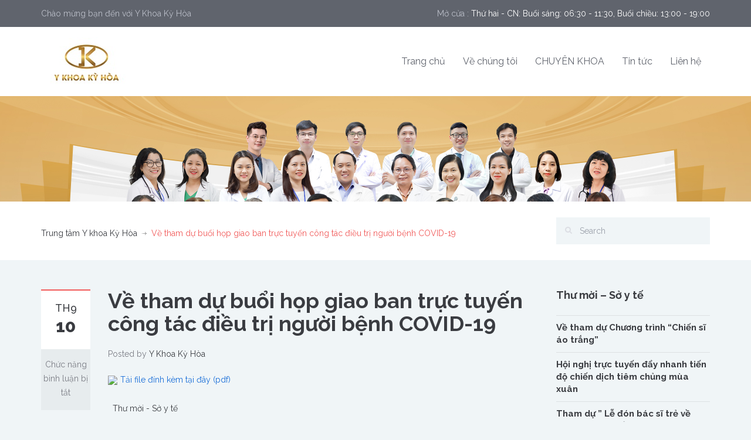

--- FILE ---
content_type: text/html; charset=UTF-8
request_url: https://www.ykhoakyhoa.vn/ve-tham-du-buoi-hop-giao-ban-truc-tuyen-cong-tac-dieu-tri-nguoi-benh-covid-19/
body_size: 21974
content:
<!DOCTYPE html>
<!--[if IE 7]><html
class="ie ie7" lang="vi"><![endif]-->
<!--[if IE 8]><html
class="ie ie8" lang="vi"><![endif]-->
<!--[if !(IE 7) | !(IE 8) ]><!--><html
lang="vi"><!--<![endif]--><head><meta
charset="UTF-8"><meta
name="viewport" content="width=device-width, initial-scale=1.0"><link
rel="profile" href="http://gmpg.org/xfn/11"><meta
name="format-detection" content="telephone=no"/><link
rel="alternate" type="application/rss+xml" title="Trung tâm Y khoa Kỳ Hòa" href="https://www.ykhoakyhoa.vn/feed/"/><link
rel="alternate" type="application/atom+xml" title="Trung tâm Y khoa Kỳ Hòa" href="https://www.ykhoakyhoa.vn/feed/atom/"/><meta
name='robots' content='index, follow, max-image-preview:large, max-snippet:-1, max-video-preview:-1' /><title>Về tham dự buổi họp giao ban trực tuyến công tác điều trị người bệnh COVID-19 - Trung tâm Y khoa Kỳ Hòa</title><link
rel="canonical" href="https://www.ykhoakyhoa.vn/ve-tham-du-buoi-hop-giao-ban-truc-tuyen-cong-tac-dieu-tri-nguoi-benh-covid-19/" /><meta
property="og:locale" content="vi_VN" /><meta
property="og:type" content="article" /><meta
property="og:title" content="Về tham dự buổi họp giao ban trực tuyến công tác điều trị người bệnh COVID-19 - Trung tâm Y khoa Kỳ Hòa" /><meta
property="og:description" content="Tải file đính kèm tại đây (pdf)" /><meta
property="og:url" content="https://www.ykhoakyhoa.vn/ve-tham-du-buoi-hop-giao-ban-truc-tuyen-cong-tac-dieu-tri-nguoi-benh-covid-19/" /><meta
property="og:site_name" content="Trung tâm Y khoa Kỳ Hòa" /><meta
property="article:publisher" content="https://www.facebook.com/pg/268ykhoakyhoa/" /><meta
property="article:published_time" content="2021-09-10T07:49:16+00:00" /><meta
property="og:image" content="http://medinet.hochiminhcity.gov.vn/App_Themes/Default/Image/icondownload.png" /><meta
name="author" content="Y Khoa Kỳ Hòa" /><meta
name="twitter:card" content="summary_large_image" /><meta
name="twitter:creator" content="@ykhoakyhoa" /><meta
name="twitter:site" content="@ykhoakyhoa" /><meta
name="twitter:label1" content="Được viết bởi" /><meta
name="twitter:data1" content="Y Khoa Kỳ Hòa" /> <script type="application/ld+json" class="yoast-schema-graph">{"@context":"https://schema.org","@graph":[{"@type":"Article","@id":"https://www.ykhoakyhoa.vn/ve-tham-du-buoi-hop-giao-ban-truc-tuyen-cong-tac-dieu-tri-nguoi-benh-covid-19/#article","isPartOf":{"@id":"https://www.ykhoakyhoa.vn/ve-tham-du-buoi-hop-giao-ban-truc-tuyen-cong-tac-dieu-tri-nguoi-benh-covid-19/"},"author":{"name":"Y Khoa Kỳ Hòa","@id":"https://www.ykhoakyhoa.vn/#/schema/person/d5473f6de1cb310eebd9d7644b612154"},"headline":"Về tham dự buổi họp giao ban trực tuyến công tác điều trị người bệnh COVID-19","datePublished":"2021-09-10T07:49:16+00:00","dateModified":"2021-09-10T07:49:16+00:00","mainEntityOfPage":{"@id":"https://www.ykhoakyhoa.vn/ve-tham-du-buoi-hop-giao-ban-truc-tuyen-cong-tac-dieu-tri-nguoi-benh-covid-19/"},"wordCount":35,"publisher":{"@id":"https://www.ykhoakyhoa.vn/#organization"},"image":{"@id":"https://www.ykhoakyhoa.vn/ve-tham-du-buoi-hop-giao-ban-truc-tuyen-cong-tac-dieu-tri-nguoi-benh-covid-19/#primaryimage"},"thumbnailUrl":"http://medinet.hochiminhcity.gov.vn/App_Themes/Default/Image/icondownload.png","articleSection":["Thư mời - Sở y tế"],"inLanguage":"vi"},{"@type":"WebPage","@id":"https://www.ykhoakyhoa.vn/ve-tham-du-buoi-hop-giao-ban-truc-tuyen-cong-tac-dieu-tri-nguoi-benh-covid-19/","url":"https://www.ykhoakyhoa.vn/ve-tham-du-buoi-hop-giao-ban-truc-tuyen-cong-tac-dieu-tri-nguoi-benh-covid-19/","name":"Về tham dự buổi họp giao ban trực tuyến công tác điều trị người bệnh COVID-19 - Trung tâm Y khoa Kỳ Hòa","isPartOf":{"@id":"https://www.ykhoakyhoa.vn/#website"},"primaryImageOfPage":{"@id":"https://www.ykhoakyhoa.vn/ve-tham-du-buoi-hop-giao-ban-truc-tuyen-cong-tac-dieu-tri-nguoi-benh-covid-19/#primaryimage"},"image":{"@id":"https://www.ykhoakyhoa.vn/ve-tham-du-buoi-hop-giao-ban-truc-tuyen-cong-tac-dieu-tri-nguoi-benh-covid-19/#primaryimage"},"thumbnailUrl":"http://medinet.hochiminhcity.gov.vn/App_Themes/Default/Image/icondownload.png","datePublished":"2021-09-10T07:49:16+00:00","dateModified":"2021-09-10T07:49:16+00:00","breadcrumb":{"@id":"https://www.ykhoakyhoa.vn/ve-tham-du-buoi-hop-giao-ban-truc-tuyen-cong-tac-dieu-tri-nguoi-benh-covid-19/#breadcrumb"},"inLanguage":"vi","potentialAction":[{"@type":"ReadAction","target":["https://www.ykhoakyhoa.vn/ve-tham-du-buoi-hop-giao-ban-truc-tuyen-cong-tac-dieu-tri-nguoi-benh-covid-19/"]}]},{"@type":"ImageObject","inLanguage":"vi","@id":"https://www.ykhoakyhoa.vn/ve-tham-du-buoi-hop-giao-ban-truc-tuyen-cong-tac-dieu-tri-nguoi-benh-covid-19/#primaryimage","url":"http://medinet.hochiminhcity.gov.vn/App_Themes/Default/Image/icondownload.png","contentUrl":"http://medinet.hochiminhcity.gov.vn/App_Themes/Default/Image/icondownload.png"},{"@type":"BreadcrumbList","@id":"https://www.ykhoakyhoa.vn/ve-tham-du-buoi-hop-giao-ban-truc-tuyen-cong-tac-dieu-tri-nguoi-benh-covid-19/#breadcrumb","itemListElement":[{"@type":"ListItem","position":1,"name":"Trang chủ","item":"https://www.ykhoakyhoa.vn/"},{"@type":"ListItem","position":2,"name":"Về tham dự buổi họp giao ban trực tuyến công tác điều trị người bệnh COVID-19"}]},{"@type":"WebSite","@id":"https://www.ykhoakyhoa.vn/#website","url":"https://www.ykhoakyhoa.vn/","name":"Trung tâm Y khoa Kỳ Hòa","description":"Phòng khám trung tâm khám chữa bệnh","publisher":{"@id":"https://www.ykhoakyhoa.vn/#organization"},"potentialAction":[{"@type":"SearchAction","target":{"@type":"EntryPoint","urlTemplate":"https://www.ykhoakyhoa.vn/?s={search_term_string}"},"query-input":"required name=search_term_string"}],"inLanguage":"vi"},{"@type":"Organization","@id":"https://www.ykhoakyhoa.vn/#organization","name":"Trung tâm Y khoa Kỳ Hòa","url":"https://www.ykhoakyhoa.vn/","logo":{"@type":"ImageObject","inLanguage":"vi","@id":"https://www.ykhoakyhoa.vn/#/schema/logo/image/","url":"https://www.ykhoakyhoa.vn/wp-content/uploads/2017/11/logo.png","contentUrl":"https://www.ykhoakyhoa.vn/wp-content/uploads/2017/11/logo.png","width":161,"height":90,"caption":"Trung tâm Y khoa Kỳ Hòa"},"image":{"@id":"https://www.ykhoakyhoa.vn/#/schema/logo/image/"},"sameAs":["https://www.facebook.com/pg/268ykhoakyhoa/","https://x.com/ykhoakyhoa"]},{"@type":"Person","@id":"https://www.ykhoakyhoa.vn/#/schema/person/d5473f6de1cb310eebd9d7644b612154","name":"Y Khoa Kỳ Hòa","image":{"@type":"ImageObject","inLanguage":"vi","@id":"https://www.ykhoakyhoa.vn/#/schema/person/image/","url":"https://secure.gravatar.com/avatar/4d60dbfcbb3f3d57d9d99eebac0704a9?s=96&d=mm&r=g","contentUrl":"https://secure.gravatar.com/avatar/4d60dbfcbb3f3d57d9d99eebac0704a9?s=96&d=mm&r=g","caption":"Y Khoa Kỳ Hòa"},"url":"https://www.ykhoakyhoa.vn/author/admin/"}]}</script> <link
rel='dns-prefetch' href='//fonts.googleapis.com' /><link
rel="alternate" type="application/rss+xml" title="Dòng thông tin Trung tâm Y khoa Kỳ Hòa &raquo;" href="https://www.ykhoakyhoa.vn/feed/" /> <script type="text/javascript">window._wpemojiSettings={"baseUrl":"https:\/\/s.w.org\/images\/core\/emoji\/15.0.3\/72x72\/","ext":".png","svgUrl":"https:\/\/s.w.org\/images\/core\/emoji\/15.0.3\/svg\/","svgExt":".svg","source":{"concatemoji":"https:\/\/www.ykhoakyhoa.vn\/wp-includes\/js\/wp-emoji-release.min.js?ver=6.5.7"}};
/*! This file is auto-generated */
!function(i,n){var o,s,e;function c(e){try{var t={supportTests:e,timestamp:(new Date).valueOf()};sessionStorage.setItem(o,JSON.stringify(t))}catch(e){}}function p(e,t,n){e.clearRect(0,0,e.canvas.width,e.canvas.height),e.fillText(t,0,0);var t=new Uint32Array(e.getImageData(0,0,e.canvas.width,e.canvas.height).data),r=(e.clearRect(0,0,e.canvas.width,e.canvas.height),e.fillText(n,0,0),new Uint32Array(e.getImageData(0,0,e.canvas.width,e.canvas.height).data));return t.every(function(e,t){return e===r[t]})}function u(e,t,n){switch(t){case"flag":return n(e,"\ud83c\udff3\ufe0f\u200d\u26a7\ufe0f","\ud83c\udff3\ufe0f\u200b\u26a7\ufe0f")?!1:!n(e,"\ud83c\uddfa\ud83c\uddf3","\ud83c\uddfa\u200b\ud83c\uddf3")&&!n(e,"\ud83c\udff4\udb40\udc67\udb40\udc62\udb40\udc65\udb40\udc6e\udb40\udc67\udb40\udc7f","\ud83c\udff4\u200b\udb40\udc67\u200b\udb40\udc62\u200b\udb40\udc65\u200b\udb40\udc6e\u200b\udb40\udc67\u200b\udb40\udc7f");case"emoji":return!n(e,"\ud83d\udc26\u200d\u2b1b","\ud83d\udc26\u200b\u2b1b")}return!1}function f(e,t,n){var r="undefined"!=typeof WorkerGlobalScope&&self instanceof WorkerGlobalScope?new OffscreenCanvas(300,150):i.createElement("canvas"),a=r.getContext("2d",{willReadFrequently:!0}),o=(a.textBaseline="top",a.font="600 32px Arial",{});return e.forEach(function(e){o[e]=t(a,e,n)}),o}function t(e){var t=i.createElement("script");t.src=e,t.defer=!0,i.head.appendChild(t)}"undefined"!=typeof Promise&&(o="wpEmojiSettingsSupports",s=["flag","emoji"],n.supports={everything:!0,everythingExceptFlag:!0},e=new Promise(function(e){i.addEventListener("DOMContentLoaded",e,{once:!0})}),new Promise(function(t){var n=function(){try{var e=JSON.parse(sessionStorage.getItem(o));if("object"==typeof e&&"number"==typeof e.timestamp&&(new Date).valueOf()<e.timestamp+604800&&"object"==typeof e.supportTests)return e.supportTests}catch(e){}return null}();if(!n){if("undefined"!=typeof Worker&&"undefined"!=typeof OffscreenCanvas&&"undefined"!=typeof URL&&URL.createObjectURL&&"undefined"!=typeof Blob)try{var e="postMessage("+f.toString()+"("+[JSON.stringify(s),u.toString(),p.toString()].join(",")+"));",r=new Blob([e],{type:"text/javascript"}),a=new Worker(URL.createObjectURL(r),{name:"wpTestEmojiSupports"});return void(a.onmessage=function(e){c(n=e.data),a.terminate(),t(n)})}catch(e){}c(n=f(s,u,p))}t(n)}).then(function(e){for(var t in e)n.supports[t]=e[t],n.supports.everything=n.supports.everything&&n.supports[t],"flag"!==t&&(n.supports.everythingExceptFlag=n.supports.everythingExceptFlag&&n.supports[t]);n.supports.everythingExceptFlag=n.supports.everythingExceptFlag&&!n.supports.flag,n.DOMReady=!1,n.readyCallback=function(){n.DOMReady=!0}}).then(function(){return e}).then(function(){var e;n.supports.everything||(n.readyCallback(),(e=n.source||{}).concatemoji?t(e.concatemoji):e.wpemoji&&e.twemoji&&(t(e.twemoji),t(e.wpemoji)))}))}((window,document),window._wpemojiSettings);</script> <style id='wp-emoji-styles-inline-css' type='text/css'>img.wp-smiley,img.emoji{display:inline !important;border:none !important;box-shadow:none !important;height:1em !important;width:1em !important;margin:0
0.07em !important;vertical-align:-0.1em !important;background:none !important;padding:0
!important}</style><link
rel='stylesheet' id='wp-block-library-css' href='https://www.ykhoakyhoa.vn/wp-includes/css/dist/block-library/style.min.css?ver=6.5.7' type='text/css' media='all' /><style id='classic-theme-styles-inline-css' type='text/css'>
/*! This file is auto-generated */
.wp-block-button__link{color:#fff;background-color:#32373c;border-radius:9999px;box-shadow:none;text-decoration:none;padding:calc(.667em + 2px) calc(1.333em+2px);font-size:1.125em}.wp-block-file__button{background:#32373c;color:#fff;text-decoration:none}</style><style id='global-styles-inline-css' type='text/css'>body{--wp--preset--color--black:#000;--wp--preset--color--cyan-bluish-gray:#abb8c3;--wp--preset--color--white:#fff;--wp--preset--color--pale-pink:#f78da7;--wp--preset--color--vivid-red:#cf2e2e;--wp--preset--color--luminous-vivid-orange:#ff6900;--wp--preset--color--luminous-vivid-amber:#fcb900;--wp--preset--color--light-green-cyan:#7bdcb5;--wp--preset--color--vivid-green-cyan:#00d084;--wp--preset--color--pale-cyan-blue:#8ed1fc;--wp--preset--color--vivid-cyan-blue:#0693e3;--wp--preset--color--vivid-purple:#9b51e0;--wp--preset--gradient--vivid-cyan-blue-to-vivid-purple:linear-gradient(135deg,rgba(6,147,227,1) 0%,rgb(155,81,224) 100%);--wp--preset--gradient--light-green-cyan-to-vivid-green-cyan:linear-gradient(135deg,rgb(122,220,180) 0%,rgb(0,208,130) 100%);--wp--preset--gradient--luminous-vivid-amber-to-luminous-vivid-orange:linear-gradient(135deg,rgba(252,185,0,1) 0%,rgba(255,105,0,1) 100%);--wp--preset--gradient--luminous-vivid-orange-to-vivid-red:linear-gradient(135deg,rgba(255,105,0,1) 0%,rgb(207,46,46) 100%);--wp--preset--gradient--very-light-gray-to-cyan-bluish-gray:linear-gradient(135deg,rgb(238,238,238) 0%,rgb(169,184,195) 100%);--wp--preset--gradient--cool-to-warm-spectrum:linear-gradient(135deg,rgb(74,234,220) 0%,rgb(151,120,209) 20%,rgb(207,42,186) 40%,rgb(238,44,130) 60%,rgb(251,105,98) 80%,rgb(254,248,76) 100%);--wp--preset--gradient--blush-light-purple:linear-gradient(135deg,rgb(255,206,236) 0%,rgb(152,150,240) 100%);--wp--preset--gradient--blush-bordeaux:linear-gradient(135deg,rgb(254,205,165) 0%,rgb(254,45,45) 50%,rgb(107,0,62) 100%);--wp--preset--gradient--luminous-dusk:linear-gradient(135deg,rgb(255,203,112) 0%,rgb(199,81,192) 50%,rgb(65,88,208) 100%);--wp--preset--gradient--pale-ocean:linear-gradient(135deg,rgb(255,245,203) 0%,rgb(182,227,212) 50%,rgb(51,167,181) 100%);--wp--preset--gradient--electric-grass:linear-gradient(135deg,rgb(202,248,128) 0%,rgb(113,206,126) 100%);--wp--preset--gradient--midnight:linear-gradient(135deg,rgb(2,3,129) 0%,rgb(40,116,252) 100%);--wp--preset--font-size--small:13px;--wp--preset--font-size--medium:20px;--wp--preset--font-size--large:36px;--wp--preset--font-size--x-large:42px;--wp--preset--spacing--20:0.44rem;--wp--preset--spacing--30:0.67rem;--wp--preset--spacing--40:1rem;--wp--preset--spacing--50:1.5rem;--wp--preset--spacing--60:2.25rem;--wp--preset--spacing--70:3.38rem;--wp--preset--spacing--80:5.06rem;--wp--preset--shadow--natural:6px 6px 9px rgba(0, 0, 0, 0.2);--wp--preset--shadow--deep:12px 12px 50px rgba(0, 0, 0, 0.4);--wp--preset--shadow--sharp:6px 6px 0px rgba(0, 0, 0, 0.2);--wp--preset--shadow--outlined:6px 6px 0px -3px rgba(255, 255, 255, 1), 6px 6px rgba(0, 0, 0, 1);--wp--preset--shadow--crisp:6px 6px 0px rgba(0,0,0,1)}:where(.is-layout-flex){gap:0.5em}:where(.is-layout-grid){gap:0.5em}body .is-layout-flex{display:flex}body .is-layout-flex{flex-wrap:wrap;align-items:center}body .is-layout-flex>*{margin:0}body .is-layout-grid{display:grid}body .is-layout-grid>*{margin:0}:where(.wp-block-columns.is-layout-flex){gap:2em}:where(.wp-block-columns.is-layout-grid){gap:2em}:where(.wp-block-post-template.is-layout-flex){gap:1.25em}:where(.wp-block-post-template.is-layout-grid){gap:1.25em}.has-black-color{color:var(--wp--preset--color--black) !important}.has-cyan-bluish-gray-color{color:var(--wp--preset--color--cyan-bluish-gray) !important}.has-white-color{color:var(--wp--preset--color--white) !important}.has-pale-pink-color{color:var(--wp--preset--color--pale-pink) !important}.has-vivid-red-color{color:var(--wp--preset--color--vivid-red) !important}.has-luminous-vivid-orange-color{color:var(--wp--preset--color--luminous-vivid-orange) !important}.has-luminous-vivid-amber-color{color:var(--wp--preset--color--luminous-vivid-amber) !important}.has-light-green-cyan-color{color:var(--wp--preset--color--light-green-cyan) !important}.has-vivid-green-cyan-color{color:var(--wp--preset--color--vivid-green-cyan) !important}.has-pale-cyan-blue-color{color:var(--wp--preset--color--pale-cyan-blue) !important}.has-vivid-cyan-blue-color{color:var(--wp--preset--color--vivid-cyan-blue) !important}.has-vivid-purple-color{color:var(--wp--preset--color--vivid-purple) !important}.has-black-background-color{background-color:var(--wp--preset--color--black) !important}.has-cyan-bluish-gray-background-color{background-color:var(--wp--preset--color--cyan-bluish-gray) !important}.has-white-background-color{background-color:var(--wp--preset--color--white) !important}.has-pale-pink-background-color{background-color:var(--wp--preset--color--pale-pink) !important}.has-vivid-red-background-color{background-color:var(--wp--preset--color--vivid-red) !important}.has-luminous-vivid-orange-background-color{background-color:var(--wp--preset--color--luminous-vivid-orange) !important}.has-luminous-vivid-amber-background-color{background-color:var(--wp--preset--color--luminous-vivid-amber) !important}.has-light-green-cyan-background-color{background-color:var(--wp--preset--color--light-green-cyan) !important}.has-vivid-green-cyan-background-color{background-color:var(--wp--preset--color--vivid-green-cyan) !important}.has-pale-cyan-blue-background-color{background-color:var(--wp--preset--color--pale-cyan-blue) !important}.has-vivid-cyan-blue-background-color{background-color:var(--wp--preset--color--vivid-cyan-blue) !important}.has-vivid-purple-background-color{background-color:var(--wp--preset--color--vivid-purple) !important}.has-black-border-color{border-color:var(--wp--preset--color--black) !important}.has-cyan-bluish-gray-border-color{border-color:var(--wp--preset--color--cyan-bluish-gray) !important}.has-white-border-color{border-color:var(--wp--preset--color--white) !important}.has-pale-pink-border-color{border-color:var(--wp--preset--color--pale-pink) !important}.has-vivid-red-border-color{border-color:var(--wp--preset--color--vivid-red) !important}.has-luminous-vivid-orange-border-color{border-color:var(--wp--preset--color--luminous-vivid-orange) !important}.has-luminous-vivid-amber-border-color{border-color:var(--wp--preset--color--luminous-vivid-amber) !important}.has-light-green-cyan-border-color{border-color:var(--wp--preset--color--light-green-cyan) !important}.has-vivid-green-cyan-border-color{border-color:var(--wp--preset--color--vivid-green-cyan) !important}.has-pale-cyan-blue-border-color{border-color:var(--wp--preset--color--pale-cyan-blue) !important}.has-vivid-cyan-blue-border-color{border-color:var(--wp--preset--color--vivid-cyan-blue) !important}.has-vivid-purple-border-color{border-color:var(--wp--preset--color--vivid-purple) !important}.has-vivid-cyan-blue-to-vivid-purple-gradient-background{background:var(--wp--preset--gradient--vivid-cyan-blue-to-vivid-purple) !important}.has-light-green-cyan-to-vivid-green-cyan-gradient-background{background:var(--wp--preset--gradient--light-green-cyan-to-vivid-green-cyan) !important}.has-luminous-vivid-amber-to-luminous-vivid-orange-gradient-background{background:var(--wp--preset--gradient--luminous-vivid-amber-to-luminous-vivid-orange) !important}.has-luminous-vivid-orange-to-vivid-red-gradient-background{background:var(--wp--preset--gradient--luminous-vivid-orange-to-vivid-red) !important}.has-very-light-gray-to-cyan-bluish-gray-gradient-background{background:var(--wp--preset--gradient--very-light-gray-to-cyan-bluish-gray) !important}.has-cool-to-warm-spectrum-gradient-background{background:var(--wp--preset--gradient--cool-to-warm-spectrum) !important}.has-blush-light-purple-gradient-background{background:var(--wp--preset--gradient--blush-light-purple) !important}.has-blush-bordeaux-gradient-background{background:var(--wp--preset--gradient--blush-bordeaux) !important}.has-luminous-dusk-gradient-background{background:var(--wp--preset--gradient--luminous-dusk) !important}.has-pale-ocean-gradient-background{background:var(--wp--preset--gradient--pale-ocean) !important}.has-electric-grass-gradient-background{background:var(--wp--preset--gradient--electric-grass) !important}.has-midnight-gradient-background{background:var(--wp--preset--gradient--midnight) !important}.has-small-font-size{font-size:var(--wp--preset--font-size--small) !important}.has-medium-font-size{font-size:var(--wp--preset--font-size--medium) !important}.has-large-font-size{font-size:var(--wp--preset--font-size--large) !important}.has-x-large-font-size{font-size:var(--wp--preset--font-size--x-large) !important}.wp-block-button.is-style-outline .wp-block-button__link{background:transparent none;border-color:currentColor;border-width:2px;border-style:solid;color:currentColor;padding-top:0.667em;padding-right:1.33em;padding-bottom:0.667em;padding-left:1.33em}.wp-block-site-logo.is-style-rounded{border-radius:9999px}.wp-block-navigation a:where(:not(.wp-element-button)){color:inherit}:where(.wp-block-post-template.is-layout-flex){gap:1.25em}:where(.wp-block-post-template.is-layout-grid){gap:1.25em}:where(.wp-block-columns.is-layout-flex){gap:2em}:where(.wp-block-columns.is-layout-grid){gap:2em}.wp-block-pullquote{font-size:1.5em;line-height:1.6}</style><link
rel='stylesheet' id='same-category-posts-css' href='https://www.ykhoakyhoa.vn/wp-content/plugins/same-category-posts/same-category-posts.css?ver=6.5.7' type='text/css' media='all' /><link
rel='stylesheet' id='inspiry-google-fonts-css' href='//fonts.googleapis.com/css?family=Raleway%3A400%2C100%2C200%2C300%2C500%2C600%2C700%2C800%2C900%7CDroid+Serif%3A400%2C700%2C400italic%2C700italic&#038;subset=latin%2Clatin-ext&#038;ver=2.0.1' type='text/css' media='all' /><link
rel='stylesheet' id='font-awesome-css-css' href='https://www.ykhoakyhoa.vn/wp-content/themes/inspiry-medicalpress/common/css/fontawesome-all.min.css?ver=5.0.8' type='text/css' media='all' /><link
rel='stylesheet' id='swipebox-css-css' href='https://www.ykhoakyhoa.vn/wp-content/themes/inspiry-medicalpress/common/js/vendors/swipebox/swipebox.css?ver=1.2.1' type='text/css' media='all' /><link
rel='stylesheet' id='animations-css-css' href='https://www.ykhoakyhoa.vn/wp-content/themes/inspiry-medicalpress/common/css/animations.css?ver=1.0' type='text/css' media='all' /><link
rel='stylesheet' id='meanmenu-css-css' href='https://www.ykhoakyhoa.vn/wp-content/themes/inspiry-medicalpress/common/js/vendors/meanmenu/meanmenu.css?ver=2.0.6' type='text/css' media='all' /><link
rel='stylesheet' id='flexslider-css-css' href='https://www.ykhoakyhoa.vn/wp-content/themes/inspiry-medicalpress/common/js/vendors/flexslider/flexslider.css?ver=2.3.0' type='text/css' media='all' /><link
rel='stylesheet' id='datepicker-css-css' href='https://www.ykhoakyhoa.vn/wp-content/themes/inspiry-medicalpress/common/css/datepicker.css?ver=1.10.4' type='text/css' media='all' /><link
rel='stylesheet' id='select2-css' href='https://www.ykhoakyhoa.vn/wp-content/themes/inspiry-medicalpress/common/js/vendors/select2/select2.min.css?ver=4.0.3' type='text/css' media='all' /><link
rel='stylesheet' id='bootstrap-css-css' href='https://www.ykhoakyhoa.vn/wp-content/themes/inspiry-medicalpress/assets/default/css/bootstrap.css?ver=3.0' type='text/css' media='all' /><link
rel='stylesheet' id='custom-responsive-css-css' href='https://www.ykhoakyhoa.vn/wp-content/themes/inspiry-medicalpress/assets/default/css/custom-responsive.css?ver=1.0' type='text/css' media='all' /><link
rel='stylesheet' id='main-css-css' href='https://www.ykhoakyhoa.vn/wp-content/themes/inspiry-medicalpress/assets/default/css/main.css?ver=1.0' type='text/css' media='all' /><link
rel='stylesheet' id='parent-default-css' href='https://www.ykhoakyhoa.vn/wp-content/themes/inspiry-medicalpress/style.css?ver=1.0' type='text/css' media='all' /><link
rel='stylesheet' id='parent-custom-css' href='https://www.ykhoakyhoa.vn/wp-content/themes/inspiry-medicalpress/common/css/custom.css?ver=1.2' type='text/css' media='all' /> <script type="text/javascript" src="https://www.ykhoakyhoa.vn/wp-includes/js/jquery/jquery.min.js?ver=3.7.1" id="jquery-core-js"></script> <script type="text/javascript" src="https://www.ykhoakyhoa.vn/wp-includes/js/jquery/jquery-migrate.min.js?ver=3.4.1" id="jquery-migrate-js"></script> <link
rel="https://api.w.org/" href="https://www.ykhoakyhoa.vn/wp-json/" /><link
rel="alternate" type="application/json" href="https://www.ykhoakyhoa.vn/wp-json/wp/v2/posts/1297" /><link
rel="EditURI" type="application/rsd+xml" title="RSD" href="https://www.ykhoakyhoa.vn/xmlrpc.php?rsd" /><meta
name="generator" content="WordPress 6.5.7" /><link
rel='shortlink' href='https://www.ykhoakyhoa.vn/?p=1297' /><link
rel="alternate" type="application/json+oembed" href="https://www.ykhoakyhoa.vn/wp-json/oembed/1.0/embed?url=https%3A%2F%2Fwww.ykhoakyhoa.vn%2Fve-tham-du-buoi-hop-giao-ban-truc-tuyen-cong-tac-dieu-tri-nguoi-benh-covid-19%2F" /><link
rel="alternate" type="text/xml+oembed" href="https://www.ykhoakyhoa.vn/wp-json/oembed/1.0/embed?url=https%3A%2F%2Fwww.ykhoakyhoa.vn%2Fve-tham-du-buoi-hop-giao-ban-truc-tuyen-cong-tac-dieu-tri-nguoi-benh-covid-19%2F&#038;format=xml" /><meta
name="generator" content="Redux 4.4.17" /><style>#category-posts-9-internal
ul{padding:0}#category-posts-9-internal .cat-post-item
img{max-width:initial;max-height:initial;margin:initial}#category-posts-9-internal .cat-post-author{margin-bottom:0}#category-posts-9-internal .cat-post-thumbnail{margin:5px
10px 5px 0}#category-posts-9-internal .cat-post-item:before{content:"";clear:both}#category-posts-9-internal .cat-post-excerpt-more{display:inline-block}#category-posts-9-internal .cat-post-item{list-style:none;margin:3px
0 10px;padding:3px
0}#category-posts-9-internal .cat-post-current .cat-post-title{font-weight:bold;text-transform:uppercase}#category-posts-9-internal [class*=cat-post-tax]{font-size:0.85em}#category-posts-9-internal [class*=cat-post-tax] *{display:inline-block}#category-posts-9-internal .cat-post-item:after{content:"";display:table;clear:both}#category-posts-9-internal .cat-post-item .cat-post-title{overflow:hidden;text-overflow:ellipsis;white-space:initial;display:-webkit-box;-webkit-line-clamp:2;-webkit-box-orient:vertical;padding-bottom:0 !important}#category-posts-9-internal .cat-post-item:after{content:"";display:table;clear:both}#category-posts-9-internal .cat-post-thumbnail{display:block;float:left;margin:5px
10px 5px 0}#category-posts-9-internal .cat-post-crop{overflow:hidden;display:block}#category-posts-9-internal
p{margin:5px
0 0 0}#category-posts-9-internal li>div{margin:5px
0 0 0;clear:both}#category-posts-9-internal
.dashicons{vertical-align:middle}#category-posts-7-internal
ul{padding:0}#category-posts-7-internal .cat-post-item
img{max-width:initial;max-height:initial;margin:initial}#category-posts-7-internal .cat-post-author{margin-bottom:0}#category-posts-7-internal .cat-post-thumbnail{margin:5px
10px 5px 0}#category-posts-7-internal .cat-post-item:before{content:"";clear:both}#category-posts-7-internal .cat-post-excerpt-more{display:inline-block}#category-posts-7-internal .cat-post-item{list-style:none;margin:3px
0 10px;padding:3px
0}#category-posts-7-internal .cat-post-current .cat-post-title{font-weight:bold;text-transform:uppercase}#category-posts-7-internal [class*=cat-post-tax]{font-size:0.85em}#category-posts-7-internal [class*=cat-post-tax] *{display:inline-block}#category-posts-7-internal .cat-post-item:after{content:"";display:table;clear:both}#category-posts-7-internal .cat-post-item .cat-post-title{overflow:hidden;text-overflow:ellipsis;white-space:initial;display:-webkit-box;-webkit-line-clamp:2;-webkit-box-orient:vertical;padding-bottom:0 !important}#category-posts-7-internal .cat-post-item:after{content:"";display:table;clear:both}#category-posts-7-internal .cat-post-thumbnail{display:block;float:left;margin:5px
10px 5px 0}#category-posts-7-internal .cat-post-crop{overflow:hidden;display:block}#category-posts-7-internal
p{margin:5px
0 0 0}#category-posts-7-internal li>div{margin:5px
0 0 0;clear:both}#category-posts-7-internal
.dashicons{vertical-align:middle}#category-posts-7-internal .cat-post-thumbnail .cat-post-crop
img{height:150px}#category-posts-7-internal .cat-post-thumbnail .cat-post-crop
img{width:150px}#category-posts-7-internal .cat-post-thumbnail .cat-post-crop
img{object-fit:cover;max-width:100%;display:block}#category-posts-7-internal .cat-post-thumbnail .cat-post-crop-not-supported
img{width:100%}#category-posts-7-internal .cat-post-thumbnail{max-width:100%}#category-posts-7-internal .cat-post-item
img{margin:initial}</style><style type='text/css' id='inspiry-dynamic-css'>nav.main-menu ul > li ul
li{border-color:#C3996B}a{color:#3a3c41}a:hover,a:focus{color:#c3996b}.btn, form input[type="submit"], .woocommerce a.added_to_cart, .woocommerce a.button, .woocommerce button.button, .woocommerce input.button, .woocommerce #respond input#submit, .woocommerce #respond input[type="submit"]{background-color:#3a3c41}.btn:hover, form input[type="submit"]:hover, form input[type="submit"]:focus, .woocommerce a.added_to_cart:hover, .woocommerce a.button:hover, .woocommerce button.button:hover, .woocommerce input.button:hover, .woocommerce #respond input#submit:hover, .woocommerce #respond input[type="submit"]:hover{background-color:#c3996b}.btn, form input[type="submit"], .woocommerce a.added_to_cart, .woocommerce a.button, .woocommerce button.button, .woocommerce input.button, .woocommerce #respond input#submit, .woocommerce #respond input[type="submit"]{color:#fff}.btn:hover, form input[type="submit"]:hover, form input[type="submit"]:focus, .woocommerce a.added_to_cart:hover, .woocommerce a.button:hover, .woocommerce button.button:hover, .woocommerce input.button:hover, .woocommerce #respond input#submit:hover, .woocommerce #respond input[type="submit"]:hover{color:#fff}#scroll-top, .read-more, .woocommerce ul.products li.product .button, .woocommerce #respond input#submit.alt, .woocommerce a.button.alt, .woocommerce button.button.alt, .woocommerce
input.button.alt{background-color:#a6825b}#scroll-top:hover, .read-more:hover, .read-more:focus, .woocommerce ul.products li.product .button:hover, .woocommerce #respond input#submit.alt:hover, .woocommerce a.button.alt:hover, .woocommerce button.button.alt:hover, .woocommerce input.button.alt:hover{background-color:#c3996b}#scroll-top, .read-more, .woocommerce ul.products li.product .button, .woocommerce #respond input#submit.alt, .woocommerce a.button.alt, .woocommerce button.button.alt, .woocommerce
input.button.alt{color:#fff}#scroll-top:hover, .read-more:hover, .read-more:focus, .woocommerce ul.products li.product .button:hover, .woocommerce #respond input#submit.alt:hover, .woocommerce a.button.alt:hover, .woocommerce button.button.alt:hover, .woocommerce input.button.alt:hover{color:#fff}.home-slider .make-appoint{background-color:#754c24}.home-slider .make-appoint:hover{background-color:#c3996b}.home-slider .appointment-form,.ui-datepicker-header{background-color:#A6825B}td .ui-state-active, td .ui-state-hover, td .ui-state-highlight, .ui-datepicker-header .ui-state-hover{background-color:#754C24}#main-footer, .footer-bottom, #main-footer .widget ul, #main-footer .widget ul
li{border-color:#4A4C52}#main-footer .widget
a{color:#b5bac6}#main-footer .widget a:hover{color:#cbd1de}#main-footer .widget a:active{color:#cbd1de}@media only screen and (max-width: 530px){.mean-container .mean-bar{background-color:#a6825b}}</style><style type='text/css' id='quick-css'>#header{padding:10px
0}.main-menu{margin-top:30px}</style><!--[if lt IE 9]><script src="https://html5shim.googlecode.com/svn/trunk/html5.js"></script><script src="https://www.ykhoakyhoa.vn/wp-content/themes/inspiry-medicalpress/assets/defaultjs/vendors/respond.min.js"></script><![endif]--></head><body data-rsssl=1
class="post-template-default single single-post postid-1297 single-format-standard inspiry-themes inspiry-medicalpress-theme sticky-header"><div
id="page"><div
class="header-top clearfix"><div
class="container"><div
class="row"><div
class="col-lg-5 col-md-5 "><p>Chào mừng bạn đến với Y Khoa Kỳ Hòa</p></div><div
class="col-lg-7 col-md-7  text-right"><p>
Mở cửa : <span>Thứ hai - CN: Buổi sáng: 06:30 - 11:30, Buổi chiều: 13:00 - 19:00</span></p></div></div></div></div>
<header
id="header"><div
class="container"><div
class="row"><div
class="col-lg-12 col-md-12 col-sm-12"><div
class="logo clearfix">
<a
href="https://www.ykhoakyhoa.vn/"><img
alt="Trung tâm Y khoa Kỳ Hòa" src="https://www.ykhoakyhoa.vn/wp-content/uploads/2024/06/LOGO-KY-HOA-2024-02.jpg"></a></div>
<nav
class="main-menu"><ul
id="menu-main-menu" class="header-nav clearfix"><li
id="menu-item-191" class="menu-item menu-item-type-post_type menu-item-object-page menu-item-home menu-item-191"><a
href="https://www.ykhoakyhoa.vn/">Trang chủ</a></li><li
id="menu-item-269" class="menu-item menu-item-type-custom menu-item-object-custom menu-item-has-children menu-item-269"><a
href="https://www.ykhoakyhoa.vn/gioi-thieu/">Về chúng tôi</a><ul
class="sub-menu"><li
id="menu-item-294" class="menu-item menu-item-type-custom menu-item-object-custom menu-item-294"><a
href="https://www.ykhoakyhoa.vn/gioi-thieu/">Giới thiệu</a></li><li
id="menu-item-1653" class="menu-item menu-item-type-post_type menu-item-object-page menu-item-1653"><a
href="https://www.ykhoakyhoa.vn/ho-so-nang-luc/">Hồ sơ năng lực</a></li><li
id="menu-item-296" class="menu-item menu-item-type-custom menu-item-object-custom menu-item-296"><a
href="https://www.ykhoakyhoa.vn/bac-si/">Bác sĩ</a></li><li
id="menu-item-295" class="menu-item menu-item-type-custom menu-item-object-custom menu-item-295"><a
href="https://www.ykhoakyhoa.vn/co-so-vat-chat/">Cơ sở vật chất</a></li><li
id="menu-item-540" class="menu-item menu-item-type-post_type menu-item-object-page menu-item-540"><a
href="https://www.ykhoakyhoa.vn/thoi-gian-hoat-dong/">Thời gian hoạt động</a></li><li
id="menu-item-299" class="menu-item menu-item-type-custom menu-item-object-custom menu-item-299"><a
href="https://www.ykhoakyhoa.vn/update/">Sơ đồ phòng khám</a></li><li
id="menu-item-1526" class="menu-item menu-item-type-post_type menu-item-object-page menu-item-1526"><a
href="https://www.ykhoakyhoa.vn/?page_id=380">Bảng giá</a></li></ul></li><li
id="menu-item-1742" class="menu-item menu-item-type-taxonomy menu-item-object-category menu-item-has-children menu-item-1742"><a
href="https://www.ykhoakyhoa.vn/chuyen-khoa-2/">CHUYÊN KHOA</a><ul
class="sub-menu"><li
id="menu-item-1743" class="menu-item menu-item-type-taxonomy menu-item-object-category menu-item-1743"><a
href="https://www.ykhoakyhoa.vn/chuyen-khoa-2/khoa-capcuu/">Khoa Cấp cứu</a></li><li
id="menu-item-1749" class="menu-item menu-item-type-taxonomy menu-item-object-category menu-item-1749"><a
href="https://www.ykhoakyhoa.vn/chuyen-khoa-2/khoanoi/">Khoa Nội</a></li><li
id="menu-item-1744" class="menu-item menu-item-type-taxonomy menu-item-object-category menu-item-1744"><a
href="https://www.ykhoakyhoa.vn/chuyen-khoa-2/khoa-dalieu/">Khoa Da liễu</a></li><li
id="menu-item-1761" class="menu-item menu-item-type-taxonomy menu-item-object-category menu-item-1761"><a
href="https://www.ykhoakyhoa.vn/chuyen-khoa-2/khoataimuihong/">Khoa Tai Mũi Họng</a></li><li
id="menu-item-1762" class="menu-item menu-item-type-taxonomy menu-item-object-category menu-item-1762"><a
href="https://www.ykhoakyhoa.vn/chuyen-khoa-2/khoanhi/">Khoa Nhi</a></li><li
id="menu-item-1760" class="menu-item menu-item-type-taxonomy menu-item-object-category menu-item-1760"><a
href="https://www.ykhoakyhoa.vn/chuyen-khoa-2/khoamat/">Khoa Mắt</a></li><li
id="menu-item-1759" class="menu-item menu-item-type-taxonomy menu-item-object-category menu-item-1759"><a
href="https://www.ykhoakyhoa.vn/chuyen-khoa-2/khoasan/">Khoa Sản</a></li><li
id="menu-item-1756" class="menu-item menu-item-type-taxonomy menu-item-object-category menu-item-1756"><a
href="https://www.ykhoakyhoa.vn/chuyen-khoa-2/khoangoai/">Khoa Ngoại</a></li><li
id="menu-item-1781" class="menu-item menu-item-type-taxonomy menu-item-object-category menu-item-1781"><a
href="https://www.ykhoakyhoa.vn/chuyen-khoa-2/nhakhoa/">Nha Khoa</a></li><li
id="menu-item-1764" class="menu-item menu-item-type-taxonomy menu-item-object-category menu-item-1764"><a
href="https://www.ykhoakyhoa.vn/chuyen-khoa-2/noisoi/">Nội soi</a></li><li
id="menu-item-1794" class="menu-item menu-item-type-taxonomy menu-item-object-category menu-item-1794"><a
href="https://www.ykhoakyhoa.vn/chuyen-khoa-2/sieuam/">Siêu âm</a></li><li
id="menu-item-1767" class="menu-item menu-item-type-taxonomy menu-item-object-category menu-item-1767"><a
href="https://www.ykhoakyhoa.vn/chuyen-khoa-2/xetnghiem/">Xét nghiệm</a></li><li
id="menu-item-1757" class="menu-item menu-item-type-taxonomy menu-item-object-category menu-item-1757"><a
href="https://www.ykhoakyhoa.vn/chuyen-khoa-2/x-quang/">X-Quang số hóa</a></li><li
id="menu-item-1778" class="menu-item menu-item-type-taxonomy menu-item-object-category menu-item-1778"><a
href="https://www.ykhoakyhoa.vn/chuyen-khoa-2/thuthuatkhac/">Thủ thuật khác</a></li></ul></li><li
id="menu-item-340" class="menu-item menu-item-type-custom menu-item-object-custom menu-item-has-children menu-item-340"><a
href="https://www.ykhoakyhoa.vn/tin-tuc/">Tin tức</a><ul
class="sub-menu"><li
id="menu-item-341" class="menu-item menu-item-type-taxonomy menu-item-object-category menu-item-341"><a
href="https://www.ykhoakyhoa.vn/tin-tuc/thong-tin-y-khoa/">Thông tin Y khoa</a></li><li
id="menu-item-1931" class="menu-item menu-item-type-taxonomy menu-item-object-category menu-item-1931"><a
href="https://www.ykhoakyhoa.vn/phong-chong-dich-benh/">Phòng chống dịch bệnh</a></li><li
id="menu-item-1549" class="menu-item menu-item-type-post_type menu-item-object-page menu-item-1549"><a
href="https://www.ykhoakyhoa.vn/thong-bao/">Thông Báo</a></li><li
id="menu-item-177" class="menu-item menu-item-type-custom menu-item-object-custom menu-item-177"><a
href="https://www.ykhoakyhoa.vn/tin-tuc/hoat-dong-y-khoa-ky-hoa/">Hoạt động Y khoa</a></li><li
id="menu-item-795" class="menu-item menu-item-type-taxonomy menu-item-object-category menu-item-795"><a
href="https://www.ykhoakyhoa.vn/tin-tuc/thong-tin-nha-khoa/">Thông tin nha khoa</a></li><li
id="menu-item-199" class="menu-item menu-item-type-post_type menu-item-object-page menu-item-199"><a
href="https://www.ykhoakyhoa.vn/hoi-dap/">Hỏi và đáp</a></li></ul></li><li
id="menu-item-203" class="menu-item menu-item-type-post_type menu-item-object-page menu-item-203"><a
href="https://www.ykhoakyhoa.vn/lien-he/">Liên hệ</a></li></ul>					</nav><div
id="responsive-menu-container"></div></div></div></div>
</header><div
class="banner clearfix" style="background-repeat: no-repeat; background-position: center top; background-image: url('https://www.ykhoakyhoa.vn/wp-content/uploads/2024/11/BANNER-WEB.jpg'); background-size: cover;"></div><div
class=" page-top clearfix"><div
class="container"><div
class="row"><div
class="col-lg-9 col-md-8 col-sm-12 ">
<nav
class="bread-crumb"><ul
class="breadcrumb clearfix"><li><a
href="https://www.ykhoakyhoa.vn">Trung tâm Y khoa Kỳ Hòa</a><span
class="divider"></span></li><li
class="active">Về tham dự buổi họp giao ban trực tuyến công tác điều trị người bệnh COVID-19</li></ul>                </nav></div><div
class="col-lg-3 col-md-4 col-sm-12 "><div
id="search" class="widget clearfix"><form
method="get" id="search-form" class="search-form" action="https://www.ykhoakyhoa.vn/"><div>
<input
type="text" value="" name="s" id="search-text" placeholder="Search"/>
<input
type="submit" id="search-submit" value=""/></div></form></div></div></div></div></div><div
class="blog-page clearfix"><div
class="container"><div
class="row"><div
class="col-lg-9 col-md-8 col-sm-12 "><div
class="blog-post-single clearfix">
<article
id="post-1297" class=" clearfix post-1297 post type-post status-publish format-standard hentry category-thu-moi-so-y-te" ><div
class="left_meta clearfix entry-meta">
<time
class="entry-date published updated" datetime="2021-09-10T14:49:16+07:00">Th9                                        <strong>10</strong></time>
<span
class="comments_count clearfix entry-comments-link"><span>Chức năng bình luận bị tắt<span
class="screen-reader-text"> ở Về tham dự buổi họp giao ban trực tuyến công tác điều trị người bệnh COVID-19</span></span></span></div><div
class="right-contents">
<header
class="entry-header"><h1 class="entry-title">Về tham dự buổi họp giao ban trực tuyến công tác điều trị người bệnh COVID-19</h1><span
class="entry-author">
Posted by                                                <span
class="entry-author-link vcard">
<a
class="url fn" href="https://www.ykhoakyhoa.vn/author/admin/" title="View all posts by Y Khoa Kỳ Hòa" rel="author">Y Khoa Kỳ Hòa</a>                                                </span>
</span>
</header><div
class="entry-content"><p><a
style="color:#196ed8" href="http://file.medinet.gov.vn//data/soytehcm%5Cvanphongso%5Cattachments/2021_9/890-gm-syt_99202115.pdf"> <img
decoding="async" src="https://medinet.hochiminhcity.gov.vn/App_Themes/Default/Image/icondownload.png" style="padding-right:5px">Tải file đính kèm tại đây (pdf)</a></p></div><footer
class="entry-footer"><p
class="entry-meta">
<span
class="entry-categories">
<i
class="fa fa-folder-o"></i>&nbsp; <a
href="https://www.ykhoakyhoa.vn/thong-tin/thu-moi-so-y-te/" rel="category tag">Thư mời - Sở y tế</a>                                            </span></p>
</footer></div>
</article></div><div
class="comments-wrapper"><div
class="row"><div
class="col-lg-12 col-md-12 col-sm-12"></div></div></div></div><div
class="col-lg-3 col-md-4 col-sm-12 ">
<aside
class="sidebar clearfix">
<section
id="same-category-posts-2" class="widget same-category-posts"><h3 class="title">Thư mời &#8211; Sở y tế</h3><ul><li
class="same-category-post-item "><a
class="post-title" href="https://www.ykhoakyhoa.vn/ve-tham-du-chuong-trinh-chien-si-ao-trang/" rel="bookmark" title="Về tham dự Chương trình &amp;#8220;Chiến sĩ áo trắng&amp;#8221;">Về tham dự Chương trình &#8220;Chiến sĩ áo trắng&#8221;</a></li><li
class="same-category-post-item "><a
class="post-title" href="https://www.ykhoakyhoa.vn/hoi-nghi-truc-tuyen-day-nhanh-tien-do-chien-dich-tiem-chung-mua-xuan/" rel="bookmark" title="Hội nghị trực tuyến đẩy nhanh tiến độ chiến dịch tiêm chủng mùa xuân">Hội nghị trực tuyến đẩy nhanh tiến độ chiến dịch tiêm chủng mùa xuân</a></li><li
class="same-category-post-item "><a
class="post-title" href="https://www.ykhoakyhoa.vn/tham-du-le-don-bac-si-tre-ve-tang-cuong-y-te-co-so-nam-2022/" rel="bookmark" title="Tham dự &amp;#8221; Lễ đón bác sĩ trẻ về tăng cường y tế cơ sở năm 2022&amp;#8243;">Tham dự &#8221; Lễ đón bác sĩ trẻ về tăng cường y tế cơ sở năm 2022&#8243;</a></li><li
class="same-category-post-item "><a
class="post-title" href="https://www.ykhoakyhoa.vn/hoi-nghi-trien-khai-cac-hoat-dong-trong-tam-cua-nganh-y-te-nam-2022/" rel="bookmark" title="“Hội nghị triển khai các hoạt động trọng tâm của Ngành Y tế năm 2022”">“Hội nghị triển khai các hoạt động trọng tâm của Ngành Y tế năm 2022”</a></li><li
class="same-category-post-item "><a
class="post-title" href="https://www.ykhoakyhoa.vn/v-v-tham-du-buoi-hop-giao-ban-truc-tuyen-cong-tac-dieu-tri-nguoi-benh-covid-19/" rel="bookmark" title="V/v tham dự buổi họp giao ban trực tuyến công tác điều trị người bệnh COVID-19">V/v tham dự buổi họp giao ban trực tuyến công tác điều trị người bệnh COVID-19</a></li><li
class="same-category-post-item "><a
class="post-title" href="https://www.ykhoakyhoa.vn/hoi-nghi-tong-ket-hoat-dong-nganh-y-te-nam-2021-va-trien-khai-cac-hoat-dong-trong-tam-nam-2022/" rel="bookmark" title="Hội nghị “Tổng kết hoạt động ngành Y tế năm 2021 và triển khai các hoạt động trọng tâm năm 2022”">Hội nghị “Tổng kết hoạt động ngành Y tế năm 2021 và triển khai các hoạt động trọng tâm năm 2022”</a></li><li
class="same-category-post-item "><a
class="post-title" href="https://www.ykhoakyhoa.vn/hop-giao-ban-truc-tuyen-dot-cao-diem-cong-tac-tiem-vac-xin-phong-covid-19-mui-bo-sung-va-nhac-lai/" rel="bookmark" title="Họp giao ban trực tuyến đợt cao điểm công tác tiêm vắc xin phòng COVID-19 mũi bổ sung và nhắc lại">Họp giao ban trực tuyến đợt cao điểm công tác tiêm vắc xin phòng COVID-19 mũi bổ sung và nhắc lại</a></li><li
class="same-category-post-item "><a
class="post-title" href="https://www.ykhoakyhoa.vn/giao-ban-truc-tuyen-ve-tien-do-trien-khai-chien-dich-bao-ve-nguoi-thuoc-nhom-nguy-co-va-tien-do-tiem-vac-tin-cho-nguoi-thuoc-nhom-nguy-co/" rel="bookmark" title="Giao ban trực tuyến về tiến độ triển khai chiến dịch bảo vệ người thuộc nhóm nguy cơ và tiến độ tiêm vắc tin cho người thuộc nhóm nguy cơ">Giao ban trực tuyến về tiến độ triển khai chiến dịch bảo vệ người thuộc nhóm nguy cơ và tiến độ tiêm vắc tin cho người thuộc nhóm nguy cơ</a></li><li
class="same-category-post-item "><a
class="post-title" href="https://www.ykhoakyhoa.vn/tham-du-tap-huan-huong-dan-cong-tac-truyen-thong-cap-cuu-tai-nan-giao-thong-cac-van-ban-quy-pham-phap-luat-lien-quan-den-cap-cuu-tai-nan-giao-thong/" rel="bookmark" title="Tham dự tập huấn “Hướng dẫn công tác truyền thông cấp cứu tai nạn giao thông, các văn bản quy phạm pháp luật liên quan đến cấp cứu tai nạn giao thông”">Tham dự tập huấn “Hướng dẫn công tác truyền thông cấp cứu tai nạn giao thông, các văn bản quy phạm pháp luật liên quan đến cấp cứu tai nạn giao thông”</a></li><li
class="same-category-post-item "><a
class="post-title" href="https://www.ykhoakyhoa.vn/hoi-nghi-truc-tuyen-tap-huan-tang-cuong-cong-tac-an-toan-tiem-chung-vac-xin-phong-covid-19/" rel="bookmark" title="Hội nghị trực tuyến Tập huấn tăng cường công tác an toàn tiêm chủng vắc xin phòng COVID-19">Hội nghị trực tuyến Tập huấn tăng cường công tác an toàn tiêm chủng vắc xin phòng COVID-19</a></li><li
class="same-category-post-item "><a
class="post-title" href="https://www.ykhoakyhoa.vn/tham-du-hoi-nghi-truc-tuyen-rut-kinh-nghiem-cac-ca-benh-tu-vong-do-covid-19/" rel="bookmark" title="Tham dự Hội nghị trực tuyến rút kinh nghiệm các ca bệnh tử vong do COVID-19">Tham dự Hội nghị trực tuyến rút kinh nghiệm các ca bệnh tử vong do COVID-19</a></li><li
class="same-category-post-item "><a
class="post-title" href="https://www.ykhoakyhoa.vn/lop-tap-huan-huong-dan-su-dung-khang-sinh-tren-nguoi-benh-covid-19-do-cuc-quan-ly-kham-chua-benh-to-chuc/" rel="bookmark" title="Lớp tập huấn hướng dẫn sử dụng kháng sinh trên người bệnh COVID-19 do Cục Quản lý Khám, chữa bệnh tổ chức">Lớp tập huấn hướng dẫn sử dụng kháng sinh trên người bệnh COVID-19 do Cục Quản lý Khám, chữa bệnh tổ chức</a></li><li
class="same-category-post-item "><a
class="post-title" href="https://www.ykhoakyhoa.vn/ve-tham-du-tap-huan-truc-tuyen-cong-tac-cham-soc-va-quan-ly-f0-tai-nha/" rel="bookmark" title="Về tham dự tập huấn trực tuyến công tác chăm sóc và quản lý F0 tại nhà">Về tham dự tập huấn trực tuyến công tác chăm sóc và quản lý F0 tại nhà</a></li><li
class="same-category-post-item "><a
class="post-title" href="https://www.ykhoakyhoa.vn/tham-du-hoi-nghi-tap-huan-truc-tuyen-so-ket-cong-tac-dieu-tri-covid-19/" rel="bookmark" title="Tham dự Hội nghị tập huấn trực tuyến sơ kết công tác điều trị COVID-19">Tham dự Hội nghị tập huấn trực tuyến sơ kết công tác điều trị COVID-19</a></li><li
class="same-category-post-item "><a
class="post-title" href="https://www.ykhoakyhoa.vn/ve-viec-tham-du-hoi-nghi-trien-khai-tap-huan-nghi-dinh-so-130-2020-nd-cp-ngay-30-thang-10-nam-2020-cua-chinh-phu-ve-kiem-soat-tai-san-thu-nhap-cua-nguoi-co-chuc-vu-quyen-han-trong-co-quan-to-chuc-2/" rel="bookmark" title="Về việc tham dự Hội nghị triển khai, tập huấn Nghị định số 130/2020/NĐ-CP ngày 30 tháng 10 năm 2020 của Chính phủ về kiểm soát tài sản, thu nhập của người có chức vụ, quyền hạn trong cơ quan, tổ chức, đơn vị.">Về việc tham dự Hội nghị triển khai, tập huấn Nghị định số 130/2020/NĐ-CP ngày 30 tháng 10 năm 2020 của Chính phủ về kiểm soát tài sản, thu nhập của người có chức vụ, quyền hạn trong cơ quan, tổ chức, đơn vị.</a></li><li
class="same-category-post-item "><a
class="post-title" href="https://www.ykhoakyhoa.vn/hoi-nghi-pho-bien-ket-qua-khao-sat-thuc-trang-oxy-y-te-va-trang-thiet-bi-cham-soc-ho-hap-dieu-tri-benh-nhan-covid-19/" rel="bookmark" title="Hội nghị phổ biên kết quả khảo sát thực trạng Ôxy y tế và trang thiết bị chăm sóc hồ hấp, điều trị bênh nhân COVID-19">Hội nghị phổ biên kết quả khảo sát thực trạng Ôxy y tế và trang thiết bị chăm sóc hồ hấp, điều trị bênh nhân COVID-19</a></li><li
class="same-category-post-item "><a
class="post-title" href="https://www.ykhoakyhoa.vn/ve-ke-hoach-mua-sam-sua-chua-co-so-vat-chat-nguon-chi-khong-thuong-xuyen-nam-2022/" rel="bookmark" title="Về kế hoạch mua sắm, sửa chữa cơ sở vật chất nguồn chi không thường xuyên năm 2022">Về kế hoạch mua sắm, sửa chữa cơ sở vật chất nguồn chi không thường xuyên năm 2022</a></li><li
class="same-category-post-item "><a
class="post-title" href="https://www.ykhoakyhoa.vn/hop-rut-kinh-nghiem-quy-trinh-xu-ly-f0-tai-khu-che-xuat-khu-cong-nghiep/" rel="bookmark" title="Họp rút kinh nghiệm quy trình xử lý F0 tại khu chế xuất &amp;#8211; khu công nghiệp">Họp rút kinh nghiệm quy trình xử lý F0 tại khu chế xuất &#8211; khu công nghiệp</a></li><li
class="same-category-post-item "><a
class="post-title" href="https://www.ykhoakyhoa.vn/ve-tham-du-buoi-hop-giao-ban-truc-tuyen-cong-tac-dieu-tri-nguoi-benh-covid-19-ngay-5-11-2021/" rel="bookmark" title="Về tham dự buổi họp giao ban trực tuyến công tác điều trị người bệnh COVID-19 ngày 5/11/2021">Về tham dự buổi họp giao ban trực tuyến công tác điều trị người bệnh COVID-19 ngày 5/11/2021</a></li><li
class="same-category-post-item "><a
class="post-title" href="https://www.ykhoakyhoa.vn/hoi-nghi-so-ket-cong-tac-phong-chong-dich-covid-19-cua-nganh-y-te-thanh-pho-dot-dich-lan-thu-4/" rel="bookmark" title="Hội nghị  sơ kết công tác phòng, chống dịch COVID-19 của ngành y tế Thành phố &amp;#8211; đợt dịch lần thứ 4">Hội nghị  sơ kết công tác phòng, chống dịch COVID-19 của ngành y tế Thành phố &#8211; đợt dịch lần thứ 4</a></li><li
class="same-category-post-item "><a
class="post-title" href="https://www.ykhoakyhoa.vn/ve-tap-huan-cong-tac-chuyen-doi-du-lieu-phan-mem-ke-toan-va-ho-tro-xuat-khau-bao-cao-tai-chinh-bao-cao-quyet-toan-hang-thang-quy-nam/" rel="bookmark" title="Về Tập huấn công tác chuyển đổi dữ liệu phần mềm kế toán và hỗ trợ xuất khẩu báo cáo tài chính, báo cáo quyết toán hàng tháng/quý/năm">Về Tập huấn công tác chuyển đổi dữ liệu phần mềm kế toán và hỗ trợ xuất khẩu báo cáo tài chính, báo cáo quyết toán hàng tháng/quý/năm</a></li><li
class="same-category-post-item "><a
class="post-title" href="https://www.ykhoakyhoa.vn/ve-tham-du-giao-ban-truc-tuyen-cong-tac-phong-chong-dich-covid-19/" rel="bookmark" title="Về tham dự giao ban trực tuyến công tác phòng, chống dịch COVID-19">Về tham dự giao ban trực tuyến công tác phòng, chống dịch COVID-19</a></li><li
class="same-category-post-item "><a
class="post-title" href="https://www.ykhoakyhoa.vn/buoi-hop-truc-tuyen-gop-y-du-thao-thong-tu-quy-di%cc%a3nh-ve-cham-soc-nguoi-benh-trong-benh-vie%cc%a3n-thay-the-thong-tu-07-2011-tt-byt/" rel="bookmark" title="Buổi họp trực tuyến góp ý dự thảo Thông tư Quy định về chăm sóc người bệnh trong bệnh viện thay thế Thông tư 07/2011/TT-BYT">Buổi họp trực tuyến góp ý dự thảo Thông tư Quy định về chăm sóc người bệnh trong bệnh viện thay thế Thông tư 07/2011/TT-BYT</a></li><li
class="same-category-post-item "><a
class="post-title" href="https://www.ykhoakyhoa.vn/ve-tham-du-giao-ban-truc-tuyen-ve-cong-tac-y-te-du-phong-thang-10-nam-2021/" rel="bookmark" title="Về tham dự giao ban trực tuyến về công tác y tế dự phòng tháng 10 năm 2021">Về tham dự giao ban trực tuyến về công tác y tế dự phòng tháng 10 năm 2021</a></li><li
class="same-category-post-item "><a
class="post-title" href="https://www.ykhoakyhoa.vn/ve-tham-du-hoi-nghi-truc-tuyen-doan-dai-bieu-quoc-hoi-tphcm-tiep-xuc-cu-tri-nganh-y-te-tp/" rel="bookmark" title="Về tham dự hội nghị trực tuyến Đoàn đại biểu Quốc hội TPHCM tiếp xúc cử tri ngành Y tế TP">Về tham dự hội nghị trực tuyến Đoàn đại biểu Quốc hội TPHCM tiếp xúc cử tri ngành Y tế TP</a></li><li
class="same-category-post-item "><a
class="post-title" href="https://www.ykhoakyhoa.vn/hoi-nghi-giao-ban-truc-tuyen-hoat-dong-quan-ly-benh-vienva-chat-luong-kham-benh-chua-benh-quy-3-nam-2021/" rel="bookmark" title="Hội nghị giao ban trực tuyến hoạt động quản lý bệnh việnvà chất lượng khám bệnh, chữa bệnh quý 3 năm 2021">Hội nghị giao ban trực tuyến hoạt động quản lý bệnh việnvà chất lượng khám bệnh, chữa bệnh quý 3 năm 2021</a></li><li
class="same-category-post-item "><a
class="post-title" href="https://www.ykhoakyhoa.vn/tham-du-hoi-nghi-tap-huan-truc-tuyen-trien-khai-huong-dan-chan-doan-dieu-tri-covid-19-phien-ban-lan-thu-7/" rel="bookmark" title="Tham dự Hội nghị tập huấn trực tuyến triển khai hướng dẫn chẩn đoán, điều trị COVID-19 phiên bản lần thứ 7">Tham dự Hội nghị tập huấn trực tuyến triển khai hướng dẫn chẩn đoán, điều trị COVID-19 phiên bản lần thứ 7</a></li><li
class="same-category-post-item "><a
class="post-title" href="https://www.ykhoakyhoa.vn/hoi-nghi-giao-ban-truc-tuyen-hoat-dong-quan-ly-benh-vien-va-chat-luong-kham-benh-chua-benh-quy-3-nam-2021/" rel="bookmark" title="Hội nghị giao ban trực tuyến hoạt động quản lý bệnh viện và chất lượng khám bệnh, chữa bệnh quý 3 năm 2021">Hội nghị giao ban trực tuyến hoạt động quản lý bệnh viện và chất lượng khám bệnh, chữa bệnh quý 3 năm 2021</a></li><li
class="same-category-post-item "><a
class="post-title" href="https://www.ykhoakyhoa.vn/giay-moi-ve-viec-tham-du-buoi-hop-truc-tuyen-ve-he-thong-y-te-tu-nhan-tham-gia-cong-tac-cham-soc-va-dieu-tri-f0/" rel="bookmark" title="Giấy mời về việc tham dự buổi họp trực tuyến về Hệ thống Y tế tư nhân tham gia công tác chăm sóc và điều trị F0">Giấy mời về việc tham dự buổi họp trực tuyến về Hệ thống Y tế tư nhân tham gia công tác chăm sóc và điều trị F0</a></li><li
class="same-category-post-item "><a
class="post-title" href="https://www.ykhoakyhoa.vn/ve-tham-du-buoi-hop-cong-tac-nhap-du-lieu-tiem-vac-xin-phong-covid-19/" rel="bookmark" title="Về tham dự buổi họp công tác nhập dữ liệu tiêm vắc xin phòng COVID-19">Về tham dự buổi họp công tác nhập dữ liệu tiêm vắc xin phòng COVID-19</a></li><li
class="same-category-post-item "><a
class="post-title" href="https://www.ykhoakyhoa.vn/hop-giao-ban-cong-tac-phong-chong-dich-benh-covid-19/" rel="bookmark" title="Họp giao ban công tác phòng, chống dịch bệnh COVID-19">Họp giao ban công tác phòng, chống dịch bệnh COVID-19</a></li><li
class="same-category-post-item "><a
class="post-title" href="https://www.ykhoakyhoa.vn/ve-tham-du-giao-ban-truc-tuyen-ve-cong-tac-phong-chong-dich-covid-19/" rel="bookmark" title="Về tham dự giao ban trực tuyến về công tác phòng chống dịch COVID-19">Về tham dự giao ban trực tuyến về công tác phòng chống dịch COVID-19</a></li><li
class="same-category-post-item same-category-post-current"><a
class="post-title" href="https://www.ykhoakyhoa.vn/ve-tham-du-buoi-hop-giao-ban-truc-tuyen-cong-tac-dieu-tri-nguoi-benh-covid-19/" rel="bookmark" title="Về tham dự buổi họp giao ban trực tuyến công tác điều trị người bệnh COVID-19">Về tham dự buổi họp giao ban trực tuyến công tác điều trị người bệnh COVID-19</a></li><li
class="same-category-post-item "><a
class="post-title" href="https://www.ykhoakyhoa.vn/hoi-nghi-tap-huan-truc-tuyen-trien-khai-de-an-tang-cuong-kha-nang-cung-ung-su-dung-oxy-y-te-cho-cac-co-so-dieu-tri-benh-nhan-covid-19/" rel="bookmark" title="Hội nghị tập huấn trực tuyến triển khai Đề án Tăng cường khả năng cung ứng, sử dụng Oxy y tế cho các cơ sở điều trị bệnh nhân Covid-19">Hội nghị tập huấn trực tuyến triển khai Đề án Tăng cường khả năng cung ứng, sử dụng Oxy y tế cho các cơ sở điều trị bệnh nhân Covid-19</a></li><li
class="same-category-post-item "><a
class="post-title" href="https://www.ykhoakyhoa.vn/tham-du-ta%cc%82p-huan-tru%cc%a3c-tuyen-ta%cc%86ng-cu%cc%9bong-hie%cc%82u-qua%cc%89-co%cc%82ng-tac-to%cc%89-chuc-qua%cc%89n-ly-thu-dung-dieu-tri%cc%a3-covid/" rel="bookmark" title="Tham dự tập huấn trực tuyến tăng cường hiệu quả công tác tổ chức, quản lý thu dung, điều trị COVID-19 để giảm tỷ lệ diễn biến nặng, nguy kịch và tử vong do COVID-19">Tham dự tập huấn trực tuyến tăng cường hiệu quả công tác tổ chức, quản lý thu dung, điều trị COVID-19 để giảm tỷ lệ diễn biến nặng, nguy kịch và tử vong do COVID-19</a></li><li
class="same-category-post-item "><a
class="post-title" href="https://www.ykhoakyhoa.vn/ve-tham-du-tap-huan-truc-tuyen-ve-quy-trinh-cap-phat-va-su-dung-thuoc-khang-vi-rut-molnupiravir-cho-nguoi-f0/" rel="bookmark" title="Về tham dự tập huấn trực tuyến về quy trình cấp, phát và sử dụng thuốc kháng vi rút Molnupiravir cho người F0">Về tham dự tập huấn trực tuyến về quy trình cấp, phát và sử dụng thuốc kháng vi rút Molnupiravir cho người F0</a></li><li
class="same-category-post-item "><a
class="post-title" href="https://www.ykhoakyhoa.vn/ve-tham-du-giao-ban-truc-tuyen-ve-cong-tac-phong-chong-dich-covid-19-voi-ban-chi-dao-phong-chong-dich-covid-19-thanh-pho-thu-duc-va-quan-huyen/" rel="bookmark" title="Về tham dự giao ban trực tuyến về công tác phòng, chống dịch COVID-19 với Ban chỉ đạo phòng, chống dịch COVID-19 thành phố Thủ Đức và quận, huyện">Về tham dự giao ban trực tuyến về công tác phòng, chống dịch COVID-19 với Ban chỉ đạo phòng, chống dịch COVID-19 thành phố Thủ Đức và quận, huyện</a></li><li
class="same-category-post-item "><a
class="post-title" href="https://www.ykhoakyhoa.vn/ve-tham-du-giao-ban-truc-tuyen-trien-khai-cac-goi-cham-soc-suc-khoe-tai-nha-cho-f0/" rel="bookmark" title="Về tham dự giao ban trực tuyến triển khai các gói chăm sóc sức khỏe tại nhà cho F0">Về tham dự giao ban trực tuyến triển khai các gói chăm sóc sức khỏe tại nhà cho F0</a></li><li
class="same-category-post-item "><a
class="post-title" href="https://www.ykhoakyhoa.vn/tham-du-tap-huan-truc-tuyen-phan-mem-quan-ly-tiem-chung-vac-xin-phong-covid-19/" rel="bookmark" title="Tham dự tập huấn trực tuyến phần mềm quản lý tiêm chủng vắc xin phòng COVID-19">Tham dự tập huấn trực tuyến phần mềm quản lý tiêm chủng vắc xin phòng COVID-19</a></li><li
class="same-category-post-item "><a
class="post-title" href="https://www.ykhoakyhoa.vn/buoi-tap-huan-truc-tuyen-ve-su-dung-phan-mem-nham-quan-ly-nguoi-nhiem-sars-cov-2-cach-ly-tai-nha/" rel="bookmark" title="Buổi tập huấn trực tuyến về sử dụng phần mềm nhằm quản lý người nhiễm SARS-CoV-2 cách ly tại nhà">Buổi tập huấn trực tuyến về sử dụng phần mềm nhằm quản lý người nhiễm SARS-CoV-2 cách ly tại nhà</a></li><li
class="same-category-post-item "><a
class="post-title" href="https://www.ykhoakyhoa.vn/ve-tham-du-buoi-hop-truc-tuyen-giao-ban-cong-tac-phong-chong-dich-benh-covid-19/" rel="bookmark" title="Về tham dự buổi họp trực tuyến giao ban công tác phòng, chống dịch bệnh COVID-19">Về tham dự buổi họp trực tuyến giao ban công tác phòng, chống dịch bệnh COVID-19</a></li><li
class="same-category-post-item "><a
class="post-title" href="https://www.ykhoakyhoa.vn/ve-viec-giao-ban-truc-tuyen-ve-trien-khai-noi-dung-chuong-trinh-ke-hoach-phong-chong-dich-covid-trong-tinh-hinh-hien-nay/" rel="bookmark" title="Về việc giao ban trực tuyến về triển khai nội dung chương trình kế hoạch phòng chống dịch COVID trong tình hình hiện nay">Về việc giao ban trực tuyến về triển khai nội dung chương trình kế hoạch phòng chống dịch COVID trong tình hình hiện nay</a></li><li
class="same-category-post-item "><a
class="post-title" href="https://www.ykhoakyhoa.vn/tham-du-hoi-nghi-tap-huan-truc-tuyen-huong-dan-tiem-chung-cac-loai-vac-xin-phong-covid-19/" rel="bookmark" title="Tham dự Hội nghị tập huấn trực tuyến hướng dẫn tiêm chủng các loại vắc xin phòng COVID-19">Tham dự Hội nghị tập huấn trực tuyến hướng dẫn tiêm chủng các loại vắc xin phòng COVID-19</a></li><li
class="same-category-post-item "><a
class="post-title" href="https://www.ykhoakyhoa.vn/ve-tham-du-buoi-hop-giao-ban-truc-tuyen-cong-tac-phong-chong-dich-covid-19-trong-benh-vien/" rel="bookmark" title="Về tham dự buổi họp giao ban trực tuyến công tác phòng, chống dịch COVID – 19 trong bệnh viện">Về tham dự buổi họp giao ban trực tuyến công tác phòng, chống dịch COVID – 19 trong bệnh viện</a></li><li
class="same-category-post-item "><a
class="post-title" href="https://www.ykhoakyhoa.vn/tham-du-tap-huan-truc-tuyen-phong-va-kiem-soat-lay-nhiem-covid-19-tai-cac-co-so-kham-benh-chua-benh/" rel="bookmark" title="Tham dự tập huấn trực tuyến phòng và kiểm soát lây nhiễm COVID-19 tại các cơ sở khám bệnh, chữa bệnh">Tham dự tập huấn trực tuyến phòng và kiểm soát lây nhiễm COVID-19 tại các cơ sở khám bệnh, chữa bệnh</a></li><li
class="same-category-post-item "><a
class="post-title" href="https://www.ykhoakyhoa.vn/ve-tham-du-hoi-nghi-giao-ban-truc-tuyen-ve-cong-tac-phong-chong-dich-benh-covid-19/" rel="bookmark" title="Về tham dự Hội nghị giao ban trực tuyến về Công tác phòng, chống dịch bệnh COVID-19">Về tham dự Hội nghị giao ban trực tuyến về Công tác phòng, chống dịch bệnh COVID-19</a></li><li
class="same-category-post-item "><a
class="post-title" href="https://www.ykhoakyhoa.vn/tham-du-tap-huan-truc-tuyen-bao-dam-an-toan-tiem-chung-vac-xin-covid-19/" rel="bookmark" title="Tham dự tập huấn trực tuyến bảo đảm an toàn tiêm chủng vắc xin COVID-19">Tham dự tập huấn trực tuyến bảo đảm an toàn tiêm chủng vắc xin COVID-19</a></li><li
class="same-category-post-item "><a
class="post-title" href="https://www.ykhoakyhoa.vn/giay-moi-tham-du-tap-huan-truc-tuyen-huong-dan-phong-chong-dich-covid-19-tai-noi-lam-viec-co-so-san-xuat-kinh-doanh-khu-cong-nghiep/" rel="bookmark" title="Giấy mời tham dự Tập huấn trực tuyến hướng dẫn phòng, chống dịch COVID-19 tại nơi làm việc, cơ sở sản xuất, kinh doanh, khu công nghiệp">Giấy mời tham dự Tập huấn trực tuyến hướng dẫn phòng, chống dịch COVID-19 tại nơi làm việc, cơ sở sản xuất, kinh doanh, khu công nghiệp</a></li><li
class="same-category-post-item "><a
class="post-title" href="https://www.ykhoakyhoa.vn/hoi-nghi-giao-ban-truc-tuyen-ve-cong-tac-phong-chong-dich-covid-19-cua-khoi-dieu-tri/" rel="bookmark" title="Hội nghị giao ban trực tuyến về công tác phòng, chống dịch COVID-19 của khối điều trị">Hội nghị giao ban trực tuyến về công tác phòng, chống dịch COVID-19 của khối điều trị</a></li><li
class="same-category-post-item "><a
class="post-title" href="https://www.ykhoakyhoa.vn/tap-huan-dam-bao-cong-tac-y-te-phuc-vu-bau-cu-dai-bieu-quoc-hoi-khoa-xv-va-dai-bieu-hoi-dong-nhan-dan-cac-cap-nhiem-ky-2021-2026-tren-dia-ban-thanh-pho-ho-chi-minh-lan-3/" rel="bookmark" title="Tập huấn đảm bảo công tác y tế phục vụ bầu cử đại biểu Quốc hội khóa XV và đại biểu Hội đồng nhân dân các cấp nhiệm kỳ 2021 – 2026 trên địa bàn Thành phố Hồ Chí Minh (lần 3)">Tập huấn đảm bảo công tác y tế phục vụ bầu cử đại biểu Quốc hội khóa XV và đại biểu Hội đồng nhân dân các cấp nhiệm kỳ 2021 – 2026 trên địa bàn Thành phố Hồ Chí Minh (lần 3)</a></li><li
class="same-category-post-item "><a
class="post-title" href="https://www.ykhoakyhoa.vn/tap-huan-truc-tuyen-ve-lay-mau-xet-nghiem-sars-cov-2-va-su-dung-phan-mem-cds-ve-quan-ly-ket-qua-xet-nghiem/" rel="bookmark" title="Tập huấn trực tuyến về lấy mẫu xét nghiệm SARS-CoV-2 và sử dụng phần mềm CDS về quản lý kết quả xét nghiệm">Tập huấn trực tuyến về lấy mẫu xét nghiệm SARS-CoV-2 và sử dụng phần mềm CDS về quản lý kết quả xét nghiệm</a></li><li
class="same-category-post-item "><a
class="post-title" href="https://www.ykhoakyhoa.vn/hop-truc-tuyen-chuan-bi-cong-tac-xet-nghiem-cong-tac-phong-chong-dich-benh-chuan-bi-cho-dot-bau-cu/" rel="bookmark" title="Họp trực tuyến chuẩn bị công tác xét nghiệm, công tác phòng chống dịch bệnh chuẩn bị cho đợt bầu cử">Họp trực tuyến chuẩn bị công tác xét nghiệm, công tác phòng chống dịch bệnh chuẩn bị cho đợt bầu cử</a></li><li
class="same-category-post-item "><a
class="post-title" href="https://www.ykhoakyhoa.vn/tham-du-hoi-nghi-truc-tuyen-huong-da%cc%83n-trie%cc%89n-khai-xet-nghie%cc%a3m-sars-cov-2/" rel="bookmark" title="Tham dự “Hội nghị trực tuyến hướng dẫn triển khai xét nghiệm SARS-CoV-2”">Tham dự “Hội nghị trực tuyến hướng dẫn triển khai xét nghiệm SARS-CoV-2”</a></li><li
class="same-category-post-item "><a
class="post-title" href="https://www.ykhoakyhoa.vn/tham-du-hoi-nghi-truc-tuyen-ve-chu-dong-ung-pho-va-xu-ly-dich-covid-19-trong-tinh-huong-khan-cap/" rel="bookmark" title="Tham dự “ Hội nghị trực tuyến về chủ động ứng phó và xử lý dịch COVID-19 trong tình huống khẩn cấp”">Tham dự “ Hội nghị trực tuyến về chủ động ứng phó và xử lý dịch COVID-19 trong tình huống khẩn cấp”</a></li><li
class="same-category-post-item "><a
class="post-title" href="https://www.ykhoakyhoa.vn/hop-rut-kinh-nghiem-cong-tac-cach-ly-y-te-tai-khach-san-co-thu-phi-tren-dia-ban-thanh-pho/" rel="bookmark" title="Họp rút kinh nghiệm công tác cách ly y tế tại khách sạn có thu phí trên địa bàn Thành phố">Họp rút kinh nghiệm công tác cách ly y tế tại khách sạn có thu phí trên địa bàn Thành phố</a></li><li
class="same-category-post-item "><a
class="post-title" href="https://www.ykhoakyhoa.vn/hoi-nghi-giao-ban-truc-tuyen-cac-benh-vien-chuyen-de-cong-tac-phong-chong-dich-covid-19/" rel="bookmark" title="Hội nghị Giao ban trực tuyến các bệnh viện chuyên đề công tác phòng chống dịch COVID-19">Hội nghị Giao ban trực tuyến các bệnh viện chuyên đề công tác phòng chống dịch COVID-19</a></li><li
class="same-category-post-item "><a
class="post-title" href="https://www.ykhoakyhoa.vn/tham-du-hoi-nghi-truc-tuyen-trien-khai-chuong-trinh-hanh-dong-thuc-hien-nghi-quyet-dai-hoi-dang-bo-so-y-te-ve-phat-trien-duoc-lam-sang-chuoi-cung-ung-duoc-giai-doan-2021-2025/" rel="bookmark" title="Tham dự Hội nghị trực tuyến triển khai Chương trình hành động thực hiện Nghị quyết Đại hội Đảng bộ Sở Y tế về “Phát triển dược lâm sàng, chuỗi cung ứng dược” giai đoạn 2021-2025">Tham dự Hội nghị trực tuyến triển khai Chương trình hành động thực hiện Nghị quyết Đại hội Đảng bộ Sở Y tế về “Phát triển dược lâm sàng, chuỗi cung ứng dược” giai đoạn 2021-2025</a></li><li
class="same-category-post-item "><a
class="post-title" href="https://www.ykhoakyhoa.vn/tap-huan-dam-bao-cong-tac-y-te-phuc-vu-bau-cu-dai-bieu-quoc-hoi-khoa-xv-va-dai-bieu-hoi-dong-nhan-dan-cac-cap-nhiem-ky-2021-2026-tren-dia-ban-thanh-pho-ho-chi-minh-cap-nhat-theo-ke-hoach-so/" rel="bookmark" title="Tập huấn đảm bảo công tác y tế phục vụ bầu cử đại biểu Quốc hội khóa XV và đại biểu Hội đồng nhân dân các cấp nhiệm kỳ 2021 – 2026 trên địa bàn Thành phố Hồ Chí Minh (cập nhật theo Kế hoạch số 538/KH-BYT ngày 22/4/2021 của Bộ Y tế)">Tập huấn đảm bảo công tác y tế phục vụ bầu cử đại biểu Quốc hội khóa XV và đại biểu Hội đồng nhân dân các cấp nhiệm kỳ 2021 – 2026 trên địa bàn Thành phố Hồ Chí Minh (cập nhật theo Kế hoạch số 538/KH-BYT ngày 22/4/2021 của Bộ Y tế)</a></li><li
class="same-category-post-item "><a
class="post-title" href="https://www.ykhoakyhoa.vn/hoi-nghi-giao-ban-truc-tuyen-ve-tien-do-tiem-vac-xin-phong-covid-19-dot-2/" rel="bookmark" title="Hội nghị giao ban trực tuyến về tiến độ tiêm vắc xin phòng COVID-19 đợt 2">Hội nghị giao ban trực tuyến về tiến độ tiêm vắc xin phòng COVID-19 đợt 2</a></li><li
class="same-category-post-item "><a
class="post-title" href="https://www.ykhoakyhoa.vn/tham-du-hoi-nghi-truc-tuyen-tap-huan-huong-dan-chan-doan-dieu-tri-covid-19-cap-nhat-va-huong-dan-xu-tri-su-co-bat-loi-sau-tiem-chung-vac-xin-phong-covid-19-ttyt/" rel="bookmark" title="Tham dự “ Hội nghị trực tuyến tập huấn hướng dẫn chẩn đoán, điều trị COVID-19 cập nhật và hướng dẫn xử trí sự cố bất lợi sau tiêm chủng vắc xin phòng COVID-19” (TTYT)">Tham dự “ Hội nghị trực tuyến tập huấn hướng dẫn chẩn đoán, điều trị COVID-19 cập nhật và hướng dẫn xử trí sự cố bất lợi sau tiêm chủng vắc xin phòng COVID-19” (TTYT)</a></li><li
class="same-category-post-item "><a
class="post-title" href="https://www.ykhoakyhoa.vn/tham-du-hoi-nghi-truc-tuyen-tap-huan-huong-dan-chan-doan-dieu-tri-covid-19-cap-nhat-va-huong-dan-xu-tri-su-co-bat-loi-sau-tiem-chung-vac-xin-phong-covid-19/" rel="bookmark" title="Tham dự “ Hội nghị trực tuyến tập huấn hướng dẫn chẩn đoán, điều trị COVID-19 cập nhật và hướng dẫn xử trí sự cố bất lợi sau tiêm chủng vắc xin phòng COVID-19”">Tham dự “ Hội nghị trực tuyến tập huấn hướng dẫn chẩn đoán, điều trị COVID-19 cập nhật và hướng dẫn xử trí sự cố bất lợi sau tiêm chủng vắc xin phòng COVID-19”</a></li><li
class="same-category-post-item "><a
class="post-title" href="https://www.ykhoakyhoa.vn/hoi-nghi-giao-ban-truc-tuyen-ve-cong-tac-truc-cac-ngay-nghi-le-va-tien-do-tiem-vac-xin-phong-covid-19-dot-2/" rel="bookmark" title="Hội nghị giao ban trực tuyến về công tác trực các ngày nghỉ Lễ và tiến độ  tiêm vắc xin phòng COVID-19 đợt 2">Hội nghị giao ban trực tuyến về công tác trực các ngày nghỉ Lễ và tiến độ  tiêm vắc xin phòng COVID-19 đợt 2</a></li><li
class="same-category-post-item "><a
class="post-title" href="https://www.ykhoakyhoa.vn/tham-du-le-khoi-dong-lo-trinh-khai-lap-ho-so-suc-khoe-dien-tu-cho-nguoi-dan-thanh-pho/" rel="bookmark" title="Tham dự Lễ khởi động lộ trình khai lập Hồ sơ sức khỏe điện tử cho người dân thành phố">Tham dự Lễ khởi động lộ trình khai lập Hồ sơ sức khỏe điện tử cho người dân thành phố</a></li><li
class="same-category-post-item "><a
class="post-title" href="https://www.ykhoakyhoa.vn/tap-huan-dam-bao-cong-tac-y-te-phuc-vu-bau-cu-dai-bieu-quoc-hoi-khoa-xv-va-dai-bieu-hoi-dong-nhan-dan-cac-cap-nhiem-ky-2021-2026-tren-dia-ban-thanh-pho-ho-chi-minh/" rel="bookmark" title="Tập huấn đảm bảo công tác y tế phục vụ bầu cử đại biểu Quốc hội khóa XV và đại biểu Hội đồng nhân dân các cấp nhiệm kỳ 2021 – 2026 trên địa bàn Thành phố Hồ Chí Minh">Tập huấn đảm bảo công tác y tế phục vụ bầu cử đại biểu Quốc hội khóa XV và đại biểu Hội đồng nhân dân các cấp nhiệm kỳ 2021 – 2026 trên địa bàn Thành phố Hồ Chí Minh</a></li><li
class="same-category-post-item "><a
class="post-title" href="https://www.ykhoakyhoa.vn/hoi-nghi-giao-ban-truc-tuyen-ve-trien-khai-tiem-vac-xin-phong-covid-19-dot-2/" rel="bookmark" title="Hội nghị giao ban trực tuyến về triển khai tiêm vắc xin phòng COVID-19 đợt 2">Hội nghị giao ban trực tuyến về triển khai tiêm vắc xin phòng COVID-19 đợt 2</a></li><li
class="same-category-post-item "><a
class="post-title" href="https://www.ykhoakyhoa.vn/tham-du-hoi-nghi-truc-tuyen-tang-cuong-cong-tac-phong-chong-dich-covid-19/" rel="bookmark" title="Tham dự “Hội nghị trực tuyến tăng cường công tác phòng, chống dịch COVID-19”">Tham dự “Hội nghị trực tuyến tăng cường công tác phòng, chống dịch COVID-19”</a></li><li
class="same-category-post-item "><a
class="post-title" href="https://www.ykhoakyhoa.vn/hop-truc-tuyen-ve-cong-tac-tiem-chung-quy-i-nam-2021/" rel="bookmark" title="Họp trực tuyến về công tác tiêm chủng quý I năm 2021">Họp trực tuyến về công tác tiêm chủng quý I năm 2021</a></li><li
class="same-category-post-item "><a
class="post-title" href="https://www.ykhoakyhoa.vn/ve-viec-trao-doi-mot-so-nhiem-vu-khan-trong-nam-2021/" rel="bookmark" title="Về việc trao đổi một số nhiệm vụ khẩn trong năm 2021.">Về việc trao đổi một số nhiệm vụ khẩn trong năm 2021.</a></li><li
class="same-category-post-item "><a
class="post-title" href="https://www.ykhoakyhoa.vn/hoi-nghi-giao-ban-truc-tuyen-hoat-dong-quan-ly-benh-vien-va-chat-luong-kham-benh-chua-benh-quy-1-nam-2021/" rel="bookmark" title="Hội nghị giao ban trực tuyến hoạt động quản lý bệnh viện và chất lượng khám bệnh, chữa bệnh quý 1 năm 2021">Hội nghị giao ban trực tuyến hoạt động quản lý bệnh viện và chất lượng khám bệnh, chữa bệnh quý 1 năm 2021</a></li><li
class="same-category-post-item "><a
class="post-title" href="https://www.ykhoakyhoa.vn/hoi-nghi-truc-tuyen-dam-bao-an-toan-phong-chong-covid-19-tai-cac-co-so-kham-benh-chua-benh-co-so-tiem-chung/" rel="bookmark" title="Hội nghị trực tuyến đảm bảo an toàn phòng chống COVID-19 tại các cơ sở khám bệnh, chữa bệnh, cơ sở tiêm chủng">Hội nghị trực tuyến đảm bảo an toàn phòng chống COVID-19 tại các cơ sở khám bệnh, chữa bệnh, cơ sở tiêm chủng</a></li><li
class="same-category-post-item "><a
class="post-title" href="https://www.ykhoakyhoa.vn/hoi-thao-quan-ly-duoc-ve-he-thong-quan-ly-su-dung-khang-sinh/" rel="bookmark" title="Hội thảo quản lý dược về Hệ thống quản lý sử dụng kháng sinh">Hội thảo quản lý dược về Hệ thống quản lý sử dụng kháng sinh</a></li><li
class="same-category-post-item "><a
class="post-title" href="https://www.ykhoakyhoa.vn/tham-du-hoi-nghi-giao-ban-cong-tac-y-te-du-phong-thang-03-nam-2021/" rel="bookmark" title="Tham dự Hội nghị giao ban công tác y tế dự phòng Tháng 03 năm 2021">Tham dự Hội nghị giao ban công tác y tế dự phòng Tháng 03 năm 2021</a></li><li
class="same-category-post-item "><a
class="post-title" href="https://www.ykhoakyhoa.vn/ve-bao-cao-thuc-hien-sua-chua-cai-tao-nang-cap-tram-y-te-diem-nam-2020-ke-hoach-sua-chua-cai-tao-nang-cap-tram-y-te-diem-nam-2021/" rel="bookmark" title="Về báo cáo thực hiện sửa chữa, cải tạo nâng cấp Trạm Y tế điểm năm 2020; Kế hoạch sửa chữa, cải tạo nâng cấp Trạm Y tế điểm năm 2021.">Về báo cáo thực hiện sửa chữa, cải tạo nâng cấp Trạm Y tế điểm năm 2020; Kế hoạch sửa chữa, cải tạo nâng cấp Trạm Y tế điểm năm 2021.</a></li><li
class="same-category-post-item "><a
class="post-title" href="https://www.ykhoakyhoa.vn/tham-du-hoi-nghi-giao-ban-truc-tuyen-ve-cong-tac-phong-chong-dich-covid-19/" rel="bookmark" title="Tham dự “Hội nghị Giao ban trực tuyến về công tác phòng, chống dịch COVID-19”">Tham dự “Hội nghị Giao ban trực tuyến về công tác phòng, chống dịch COVID-19”</a></li><li
class="same-category-post-item "><a
class="post-title" href="https://www.ykhoakyhoa.vn/ve-viec-tap-huan-su-dung-phan-mem-he-thong-khai-bao-y-te-doi-voi-phong-kham-da-khoa-tu-nhan/" rel="bookmark" title="Về việc tập huấn sử dụng phần mềm hệ thống khai báo y tế đối với phòng khám đa khoa tư nhân">Về việc tập huấn sử dụng phần mềm hệ thống khai báo y tế đối với phòng khám đa khoa tư nhân</a></li><li
class="same-category-post-item "><a
class="post-title" href="https://www.ykhoakyhoa.vn/hop-truc-tuyen-ve-cong-tac-phong-chong-dich-benh-covid-19/" rel="bookmark" title="Họp trực tuyến về công tác phòng, chống dịch bệnh COVID-19">Họp trực tuyến về công tác phòng, chống dịch bệnh COVID-19</a></li><li
class="same-category-post-item "><a
class="post-title" href="https://www.ykhoakyhoa.vn/tham-du-hoi-nghi-huong-dan-trien-khai-phan-mem-quan-ly-nguoi-nhap-canh-trong-phong-chong-dich-covid-19/" rel="bookmark" title="Tham dự “Hội nghị hướng dẫn triển khai Phần mềm quản lý người nhập cảnh trong phòng, chống dịch COVID &amp;#8211; 19”">Tham dự “Hội nghị hướng dẫn triển khai Phần mềm quản lý người nhập cảnh trong phòng, chống dịch COVID &#8211; 19”</a></li><li
class="same-category-post-item "><a
class="post-title" href="https://www.ykhoakyhoa.vn/hoi-nghi-truc-tuyen-tong-ket-nam-2020-va-trien-khai-hoat-dong-trong-tam-cua-nganh-y-te-thanh-pho-ho-chi-minh-nam-2021/" rel="bookmark" title="Hội nghị trực tuyến “Tổng kết năm 2020 và triển khai hoạt động trọng tâm của Ngành Y tế thành phố Hồ Chí Minh năm 2021”">Hội nghị trực tuyến “Tổng kết năm 2020 và triển khai hoạt động trọng tâm của Ngành Y tế thành phố Hồ Chí Minh năm 2021”</a></li><li
class="same-category-post-item "><a
class="post-title" href="https://www.ykhoakyhoa.vn/hoi-nghi-tong-ket-ke-hoach-hanh-dong-ve-phat-trien-y-duoc-co-truyen-thanh-pho-ho-chi-minh-giai-doan-2011-2020/" rel="bookmark" title="Hội nghị tổng kết Kế hoạch hành động về phát triển y, dược cổ truyền Thành phố Hồ Chí Minh giai đoạn 2011-2020">Hội nghị tổng kết Kế hoạch hành động về phát triển y, dược cổ truyền Thành phố Hồ Chí Minh giai đoạn 2011-2020</a></li><li
class="same-category-post-item "><a
class="post-title" href="https://www.ykhoakyhoa.vn/hoi-nghi-truc-tuyen-tong-ket-hanh-trinh-30-nam-phongchong-hiv-aids-va-co-hoi-ket-thuc-dai-dich-aids-vao-nam-2030-tai-thanh-pho-ho-chi-minh/" rel="bookmark" title="Hội nghị trực tuyến tổng kết “Hành trình 30 năm phòng,chống HIV/AIDS và cơ hội kết thúc đại dịch AIDS vào năm 2030 tại thành phố Hồ Chí Minh”">Hội nghị trực tuyến tổng kết “Hành trình 30 năm phòng,chống HIV/AIDS và cơ hội kết thúc đại dịch AIDS vào năm 2030 tại thành phố Hồ Chí Minh”</a></li><li
class="same-category-post-item "><a
class="post-title" href="https://www.ykhoakyhoa.vn/vv-ve-ban-giao-cong-tac-tai-chinh-ke-toan-va-tai-san-cong-cua-cac-benh-vien-va-trung-tam-y-te-quan-huyen-ve-so-y-te/" rel="bookmark" title="Vv về bàn giao công tác tài chính kế toán và tài sản công của các Bệnh viện và Trung tâm y tế quận huyện về Sở Y tế">Vv về bàn giao công tác tài chính kế toán và tài sản công của các Bệnh viện và Trung tâm y tế quận huyện về Sở Y tế</a></li><li
class="same-category-post-item "><a
class="post-title" href="https://www.ykhoakyhoa.vn/ve-viec-tham-du-hoi-nghi-trien-khai-tap-huan-nghi-dinh-so-130-2020-nd-cp-ngay-30-thang-10-nam-2020-cua-chinh-phu-ve-kiem-soat-tai-san-thu-nhap-cua-nguoi-co-chuc-vu-quyen-han-trong-co-quan-to-chuc/" rel="bookmark" title="Về việc tham dự Hội nghị triển khai, tập huấn (Nghị định số 130/2020/NĐ-CP ngày 30 tháng 10 năm 2020 của Chính phủ về kiểm soát tài sản, thu nhập của người có chức vụ, quyền hạn trong cơ quan, tổ chức, đơn vị)">Về việc tham dự Hội nghị triển khai, tập huấn (Nghị định số 130/2020/NĐ-CP ngày 30 tháng 10 năm 2020 của Chính phủ về kiểm soát tài sản, thu nhập của người có chức vụ, quyền hạn trong cơ quan, tổ chức, đơn vị)</a></li><li
class="same-category-post-item "><a
class="post-title" href="https://www.ykhoakyhoa.vn/hop-thanh-phan-doan-kiem-tra-danh-gia-chat-luong-benh-vien-va-khao-sat-hai-long-cua-so-y-te-nam-2020/" rel="bookmark" title="Họp thành phần Đoàn kiểm tra, đánh giá chất lượng bệnh viện và khảo sát hài lòng của Sở Y tế năm 2020">Họp thành phần Đoàn kiểm tra, đánh giá chất lượng bệnh viện và khảo sát hài lòng của Sở Y tế năm 2020</a></li><li
class="same-category-post-item "><a
class="post-title" href="https://www.ykhoakyhoa.vn/v-v-cung-ung-thuoc-cho-hoat-dong-kham-chua-benh-tai-tram-y-te/" rel="bookmark" title="V.v cung ứng thuốc cho hoạt động khám, chữa bệnh tại trạm y tế">V.v cung ứng thuốc cho hoạt động khám, chữa bệnh tại trạm y tế</a></li><li
class="same-category-post-item "><a
class="post-title" href="https://www.ykhoakyhoa.vn/hoi-nghi-truc-tuyen-tang-cuong-cong-tac-phong-chong-dich-covid-19/" rel="bookmark" title="Hội nghị trực tuyến tăng cường công tác phòng, chống dịch COVID-19">Hội nghị trực tuyến tăng cường công tác phòng, chống dịch COVID-19</a></li><li
class="same-category-post-item "><a
class="post-title" href="https://www.ykhoakyhoa.vn/giay-moi-ve-viec-huong-dan-thuong-thao-hop-dong-v-khong-duoc-cao-hon-5-so-voi-gia-thuoc-cung-ten-thuong-mai-trung-thau-thap-nhat-cua-cac-co-so-y-te-cong-lap-thanh-pho/" rel="bookmark" title="Giấy mời về việc Hướng dẫn thương thảo hợp đồng v không được cao hơn 5% so với già thuốc cùng tên thương mại trúng thầu thấp nhất của các cơ sở y tế công lập thành phố">Giấy mời về việc Hướng dẫn thương thảo hợp đồng v không được cao hơn 5% so với già thuốc cùng tên thương mại trúng thầu thấp nhất của các cơ sở y tế công lập thành phố</a></li><li
class="same-category-post-item "><a
class="post-title" href="https://www.ykhoakyhoa.vn/to-chuc-giao-ban-chuyen-de-trien-khai-danh-gia-bo-tieu-chi-phong-kham-an-toan-phong-chong-dich-covid-19-va-cac-dich-benh-viem-duong-ho-hap-cap/" rel="bookmark" title="Tổ chức giao ban chuyên đề triển khai đánh giá Bộ tiêu chí Phòng khám an toàn phòng chống dịch COVID-19 và các dịch bệnh viêm đường hô hấp cấp">Tổ chức giao ban chuyên đề triển khai đánh giá Bộ tiêu chí Phòng khám an toàn phòng chống dịch COVID-19 và các dịch bệnh viêm đường hô hấp cấp</a></li><li
class="same-category-post-item "><a
class="post-title" href="https://www.ykhoakyhoa.vn/giao-ban-truc-tuyen-ve-cong-tac-phong-chong-dich-covid-19/" rel="bookmark" title="Giao ban trực tuyến về công tác phòng, chống dịch COVID-19">Giao ban trực tuyến về công tác phòng, chống dịch COVID-19</a></li><li
class="same-category-post-item "><a
class="post-title" href="https://www.ykhoakyhoa.vn/du-hoi-nghi-truc-tuyen-tang-chuong-cong-tac-phong-chong-dich-covid-19-trong-tinh-hinh-moi/" rel="bookmark" title="Dự hội nghị trực tuyến tăng chường công tác phòng, chống dịch COVID-19 trong tình hình mới">Dự hội nghị trực tuyến tăng chường công tác phòng, chống dịch COVID-19 trong tình hình mới</a></li><li
class="same-category-post-item "><a
class="post-title" href="https://www.ykhoakyhoa.vn/thu-moi-trien-khai-nghi-dinh-so-131-2020-nd-cp-quy-dinh-ve-to-chuc-hoat-dong-duoc-lam-sang-cua-co-so-kham-benh-chua-benh-va-thong-tu-so-15-2020-tt-byt/" rel="bookmark" title="Thư mời Triển khai Nghị định số 131/2020/NĐ-CP quy định về tổ chức, hoạt động dược lâm sàng của cơ sở khám bệnh, chữa bệnh và Thông tư số 15/2020/TT-BYT.">Thư mời Triển khai Nghị định số 131/2020/NĐ-CP quy định về tổ chức, hoạt động dược lâm sàng của cơ sở khám bệnh, chữa bệnh và Thông tư số 15/2020/TT-BYT.</a></li><li
class="same-category-post-item "><a
class="post-title" href="https://www.ykhoakyhoa.vn/hoi-nghi-giao-ban-hoat-dong-kham-benh-chua-benh-ban-dau-tai-trung-tam-y-te-va-tram-y-te/" rel="bookmark" title="Hội nghị giao ban hoạt động khám bệnh, chữa bệnh ban đầu tại trung tâm y tế và trạm y tế">Hội nghị giao ban hoạt động khám bệnh, chữa bệnh ban đầu tại trung tâm y tế và trạm y tế</a></li><li
class="same-category-post-item "><a
class="post-title" href="https://www.ykhoakyhoa.vn/hop-ban-chi-dao-phong-chong-dich-benh-cua-so-y-te-tp-hcm/" rel="bookmark" title="Họp Ban Chỉ đạo Phòng, chống dịch bệnh của Sở Y tế TP.HCM">Họp Ban Chỉ đạo Phòng, chống dịch bệnh của Sở Y tế TP.HCM</a></li><li
class="same-category-post-item "><a
class="post-title" href="https://www.ykhoakyhoa.vn/giay-moi-tham-du-hoi-nghi-tap-huan-nghi-dinh-so-117-2020-nd-cp-ngay-28-thang-9-nam-2020-cua-chinh-phu-quy-dinh-xu-phat-vi-pham-hanh-chinh-trong-linh-vuc-y-te/" rel="bookmark" title="Giấy mời tham dự Hội nghị tập huấn Nghị định số 117/2020/NĐ-CP ngày 28 tháng 9 năm 2020 của Chính phủ Quy định xử phạt vi phạm hành chính trong lĩnh vực y tế.">Giấy mời tham dự Hội nghị tập huấn Nghị định số 117/2020/NĐ-CP ngày 28 tháng 9 năm 2020 của Chính phủ Quy định xử phạt vi phạm hành chính trong lĩnh vực y tế.</a></li><li
class="same-category-post-item "><a
class="post-title" href="https://www.ykhoakyhoa.vn/giay-moi-du-hoi-nghi-tap-huan-nghi-dinh-so-117-2020-nd-cp-ngay-28-thang-9-nam-2020-cua-chinh-phu-quy-dinh-xu-phat-vi-pham-hanh-chinh-trong-linh-vuc-y-te/" rel="bookmark" title="Giấy mời dự Hội nghị tập huấn Nghị định số 117/2020/NĐ-CP ngày 28 tháng 9 năm 2020 của Chính phủ Quy định xử phạt vi phạm hành chính trong lĩnh vực y tế.">Giấy mời dự Hội nghị tập huấn Nghị định số 117/2020/NĐ-CP ngày 28 tháng 9 năm 2020 của Chính phủ Quy định xử phạt vi phạm hành chính trong lĩnh vực y tế.</a></li><li
class="same-category-post-item "><a
class="post-title" href="https://www.ykhoakyhoa.vn/hoi-nghi-giao-ban-cong-tac-y-te-du-phong-thang-11-nam-2020/" rel="bookmark" title="Hội nghị Giao ban công tác y tế dự phòng tháng 11 năm 2020">Hội nghị Giao ban công tác y tế dự phòng tháng 11 năm 2020</a></li><li
class="same-category-post-item "><a
class="post-title" href="https://www.ykhoakyhoa.vn/le-trao-tang-trang-thiet-bi-vat-tu-y-te-phuc-vu-cong-tac-phong-chong-dich-covid-19/" rel="bookmark" title="Lễ trao tặng trang thiết bị, vật tư y tế phục vụ công tác phòng chống dịch Covid &amp;#8211; 19">Lễ trao tặng trang thiết bị, vật tư y tế phục vụ công tác phòng chống dịch Covid &#8211; 19</a></li><li
class="same-category-post-item "><a
class="post-title" href="https://www.ykhoakyhoa.vn/du-hoi-nghi-truc-tuyen-bao-dam-an-toan-phong-chong-covid-19-tai-cac-co-so-kham-benh-chua-benh/" rel="bookmark" title="Dự hội nghị trực tuyến bảo đảm an toàn phòng chống COVID-19 tại các cơ sở khám bệnh, chữa bệnh">Dự hội nghị trực tuyến bảo đảm an toàn phòng chống COVID-19 tại các cơ sở khám bệnh, chữa bệnh</a></li><li
class="same-category-post-item "><a
class="post-title" href="https://www.ykhoakyhoa.vn/ve-tap-huan-pho-bien-quy-dinh-moi-ve-dau-thau-trang-thiet-bi-y-te/" rel="bookmark" title="Về tập huấn, phổ biến quy định mới về đấu thầu trang thiết bị y tế.">Về tập huấn, phổ biến quy định mới về đấu thầu trang thiết bị y tế.</a></li><li
class="same-category-post-item "><a
class="post-title" href="https://www.ykhoakyhoa.vn/hoi-nghi-truc-tuyen-pho-bien-quy-dinh-moi-ve-dau-thau-trang-thiet-bi-y-te/" rel="bookmark" title="Hội nghị trực tuyến phổ biến quy định mới về đấu thầu trang thiết bị y tế">Hội nghị trực tuyến phổ biến quy định mới về đấu thầu trang thiết bị y tế</a></li><li
class="same-category-post-item "><a
class="post-title" href="https://www.ykhoakyhoa.vn/hoi-nghi-giao-ban-truc-tuyen-linh-vuc-y-te-du-phong-thang-9-nam-2020/" rel="bookmark" title="Hội nghị giao ban trực tuyến lĩnh vực y tế dự phòng tháng 9 năm 2020">Hội nghị giao ban trực tuyến lĩnh vực y tế dự phòng tháng 9 năm 2020</a></li><li
class="same-category-post-item "><a
class="post-title" href="https://www.ykhoakyhoa.vn/hoi-nghi-giao-ban-truc-tuyen-khoi-kham-chua-benh-chuyen-de-hoat-dong-phong-chong-dich-covid-19-15g-20-8-2020/" rel="bookmark" title="Hội nghị giao ban trực tuyến khối khám chữa bệnh chuyên đề hoạt động phòng, chống dịch Covid-19 (15g 20/8/2020)">Hội nghị giao ban trực tuyến khối khám chữa bệnh chuyên đề hoạt động phòng, chống dịch Covid-19 (15g 20/8/2020)</a></li><li
class="same-category-post-item "><a
class="post-title" href="https://www.ykhoakyhoa.vn/hoi-nghi-truc-tuyen-nang-cao-nang-luc-chuyen-mon-cho-cac-co-so-kham-benh-chua-benh-trong-cong-tac-tiep-nhan-quan-ly-va-dieu-tri-covid-19/" rel="bookmark" title="“Hội nghị trực tuyến nâng cao năng lực chuyên môn cho các cơ sở khám bệnh, chữa bệnh trong công tác tiếp nhận, quản lý và điều trị Covid-19”.">“Hội nghị trực tuyến nâng cao năng lực chuyên môn cho các cơ sở khám bệnh, chữa bệnh trong công tác tiếp nhận, quản lý và điều trị Covid-19”.</a></li><li
class="same-category-post-item "><a
class="post-title" href="https://www.ykhoakyhoa.vn/tap-huan-chuyen-de-tap-huan-giao-duc-y-duc-y-nghiep-va-nhung-kinh-nghiem-trong-phong-chong-dieu-tri-covid-19-tai-viet-nam/" rel="bookmark" title="Tập huấn chuyên đề: &amp;#8220;Tập huấn giáo dục Y đức, Y nghiệp và những kinh nghiệm trong phòng chống, điều trị Covid-19 tại Việt Nam&amp;#8221;">Tập huấn chuyên đề: &#8220;Tập huấn giáo dục Y đức, Y nghiệp và những kinh nghiệm trong phòng chống, điều trị Covid-19 tại Việt Nam&#8221;</a></li><li
class="same-category-post-item "><a
class="post-title" href="https://www.ykhoakyhoa.vn/tham-du-hoi-nghi-so-ket-cong-tac-tiem-chung-6-thang-dau-nam-2020/" rel="bookmark" title="Tham dự “Hội nghị sơ kết công tác tiêm chủng 6 tháng đầu năm 2020”">Tham dự “Hội nghị sơ kết công tác tiêm chủng 6 tháng đầu năm 2020”</a></li><li
class="same-category-post-item "><a
class="post-title" href="https://www.ykhoakyhoa.vn/hoi-nghi-truc-tuyen-so-ket-hoat-dong-quan-ly-benh-vien-va-chat-luong-kham-benh-chua-benh-6-thang-dau-nam-2020/" rel="bookmark" title="Hội nghị trực tuyến sơ kết hoạt động quản lý bệnh viện và chất lượng khám bệnh, chữa bệnh 6 tháng đầu năm 2020">Hội nghị trực tuyến sơ kết hoạt động quản lý bệnh viện và chất lượng khám bệnh, chữa bệnh 6 tháng đầu năm 2020</a></li><li
class="same-category-post-item "><a
class="post-title" href="https://www.ykhoakyhoa.vn/ve-viec-ke-hoach-thuc-hien-cac-du-an-xay-dung-dau-tu-cong-trung-han-giai-doan-2021-2025/" rel="bookmark" title="Về việc kế hoạch thực hiện các dự án xây dựng đầu tư công trung hạn giai đoạn 2021-2025">Về việc kế hoạch thực hiện các dự án xây dựng đầu tư công trung hạn giai đoạn 2021-2025</a></li><li
class="same-category-post-item "><a
class="post-title" href="https://www.ykhoakyhoa.vn/ve-bao-cao-ket-qua-thuc-hien-dau-tu-cong-dot-1-nam-2020-khoi-luong-giai-ngan-von-den-ngay-30-thang-4-nam-2020-ke-hoach-giai-ngan-von-den-ngay-31-thang-7-nam-2020-va-du-kien-ke-hoach-von-dau-tu-cong/" rel="bookmark" title="Về báo cáo kết quả thực hiện đầu tư công đợt 1 năm 2020, khối lượng giải ngân vốn đến ngày 30 tháng 4 năm 2020, kế hoạch giải ngân vốn đến ngày 31 tháng 7 năm 2020 và dự kiến kế hoạch vốn đầu tư công đợt 2 năm 2020.">Về báo cáo kết quả thực hiện đầu tư công đợt 1 năm 2020, khối lượng giải ngân vốn đến ngày 30 tháng 4 năm 2020, kế hoạch giải ngân vốn đến ngày 31 tháng 7 năm 2020 và dự kiến kế hoạch vốn đầu tư công đợt 2 năm 2020.</a></li><li
class="same-category-post-item "><a
class="post-title" href="https://www.ykhoakyhoa.vn/to-chuc-tap-huan-truc-tuyen-phan-mem-quan-ly-danh-muc-ky-thuat/" rel="bookmark" title="Tổ chức tập huấn trực tuyến phần mềm quản lý danh mục kỹ thuật">Tổ chức tập huấn trực tuyến phần mềm quản lý danh mục kỹ thuật</a></li><li
class="same-category-post-item "><a
class="post-title" href="https://www.ykhoakyhoa.vn/ve-viec-hop-phan-tich-danh-muc-thuoc-dau-thau-nam-2020-2021-2021-2022-cua-co-so-kham-benh-chua-benh-tren-dia-ban-thanh-pho/" rel="bookmark" title="Về việc họp phân tích danh mục thuốc đấu thầu năm 2020-2021, 2021-2022 của cơ sở khám bệnh, chữa bệnh trên địa bàn thành phố">Về việc họp phân tích danh mục thuốc đấu thầu năm 2020-2021, 2021-2022 của cơ sở khám bệnh, chữa bệnh trên địa bàn thành phố</a></li><li
class="same-category-post-item "><a
class="post-title" href="https://www.ykhoakyhoa.vn/ve-viec-huong-dan-cong-tac-ban-giao-tai-chinh-cua-cac-trung-tam-y-te-benh-vien-quanhuyen-ve-co-quan-so-y-te-quan-ly-va-thanh-toan-chi-phi-chong-dich-covid-19/" rel="bookmark" title="Về việc hướng dẫn công tác Bàn giao tài chính của các Trung tâm Y tế, bệnh viện quận,huyện về cơ quan Sở Y tế quản lý và thanh toán chi phí chống dịch COVID-19.">Về việc hướng dẫn công tác Bàn giao tài chính của các Trung tâm Y tế, bệnh viện quận,huyện về cơ quan Sở Y tế quản lý và thanh toán chi phí chống dịch COVID-19.</a></li><li
class="same-category-post-item "><a
class="post-title" href="https://www.ykhoakyhoa.vn/hoi-nghi-giao-ban-truc-tuyen-linh-vuc-y-te-du-phong-thang-6-nam-2020/" rel="bookmark" title="Hội nghị giao ban trực tuyến lĩnh vực Y tế Dự phòng tháng 6 năm 2020">Hội nghị giao ban trực tuyến lĩnh vực Y tế Dự phòng tháng 6 năm 2020</a></li></ul>
</section></aside></div></div></div></div><footer
id="main-footer" class="site-footer clearfix"><div
class="container"><div
class="row"><div
class="animated fadeInLeft col-lg-3 col-md-3 col-sm-6  ">
<section
id="text-2" class="widget widget_text"><h3 class="title">LIÊN HỆ VỚI CHÚNG TÔI</h3><div
class="textwidget"><ul><li><i
class="fa fa-home" aria-hidden="true"></i> Trung tâm Y khoa Kỳ Hòa</li><li>Hoạt động theo giấy phép số: 00449/HCM–GPHĐ</li><li>Phạm vi hoạt động chuyên môn: Thực hiện kỹ thuật chuyên môn được Giám đốc Sở y Tế phê duyệt ban hành kèm theo giấp phép hoạt động.<br
/>
Địa chỉ: 266A &#8211; 268 Đường 3/2, Phường Hòa Hưng TP. Hồ Chí Minh.</li><li>Hotline : 028.3868.1097</li><li>Zalo: 082.299.3377 &#8211; 083.399.3377</li><li>Email: info@ykhoakyhoa.vn</li></ul></div>
</section><section
id="text-3" class="widget widget_text"><div
class="textwidget"><p><a
href="//www.dmca.com/Protection/Status.aspx?ID=ccadcf07-cb39-4d43-9470-d179a06a131c" title="DMCA.com Protection Status" class="dmca-badge"> <img
src ="https://images.dmca.com/Badges/dmca_protected_sml_120n.png?ID=ccadcf07-cb39-4d43-9470-d179a06a131c"  alt="DMCA.com Protection Status" /></a> <script src="https://images.dmca.com/Badges/DMCABadgeHelper.min.js"></script></p></div>
</section></div><div
class="animated fadeInLeft col-lg-3 col-md-3 col-sm-6  ">
<section
id="media_video-3" class="widget widget_media_video"><h3 class="title">Video giới thiệu</h3><div
style="width:100%;" class="wp-video"><!--[if lt IE 9]><script>document.createElement('video');</script><![endif]-->
<video
class="wp-video-shortcode" id="video-1297-1" preload="metadata" controls="controls"><source
type="video/youtube" src="https://www.youtube.com/watch?v=MkTO-tUv3Ro&#038;_=1" /><a
href="https://www.youtube.com/watch?v=MkTO-tUv3Ro">https://www.youtube.com/watch?v=MkTO-tUv3Ro</a></video></div></section></div><div
class="clearfix visible-sm"></div><div
class="animated fadeInLeft col-lg-3 col-md-3 col-sm-6  ">
<section
id="category-posts-9" class="widget cat-post-widget"><h3 class="title">Tin tức</h3><ul
id="category-posts-9-internal" class="category-posts-internal"><li
class='cat-post-item'><div><a
class="cat-post-title" href="https://www.ykhoakyhoa.vn/trung-tam-y-khoa-ky-hoa-da-truc-tiep-den-tham-hoi-dong-vien-va-ho-tro-ba-con-vung-lu-xa-dien-dien-tinh-khanh-hoa-chung-tay-se-chia-va-dong-hanh-cung-cong-dong-vuot-qua-kho-khan-sau-thien-tai/" rel="bookmark">Trung Tâm Y Khoa Kỳ Hòa đã trực tiếp đến thăm hỏi, động viên và hỗ trợ bà con vùng lũ xã Diên Điền, tỉnh Khánh Hòa, chung tay sẻ chia và đồng hành cùng cộng đồng vượt qua khó khăn sau thiên tai.</a></div></li><li
class='cat-post-item'><div><a
class="cat-post-title" href="https://www.ykhoakyhoa.vn/tiec-mung-quoc-khanh-2-9-tai-y-khoa-ky-hoa/" rel="bookmark">Tiệc Mừng Quốc Khánh 2-9 tại Y Khoa Kỳ Hòa</a></div></li><li
class='cat-post-item'><div><a
class="cat-post-title" href="https://www.ykhoakyhoa.vn/trung-tam-y-khoa-ky-hoa-thong-bao-nghi-le-quoc-khanh-02-09/" rel="bookmark">TRUNG TÂM Y KHOA KỲ HÒA THÔNG BÁO NGHỈ LỄ QUỐC KHÁNH 02/09</a></div></li><li
class='cat-post-item'><div><a
class="cat-post-title" href="https://www.ykhoakyhoa.vn/tang-cuong-cong-tac-truyen-thong-trong-ngay-dan-so-the-gioi-11-07-2025/" rel="bookmark">TĂNG CƯỜNG CÔNG TÁC TRUYỀN THÔNG TRONG NGÀY DÂN SỐ THẾ GIỚI 11/07/2025</a></div></li><li
class='cat-post-item'><div><a
class="cat-post-title" href="https://www.ykhoakyhoa.vn/pkdk-trung-tam-y-khoa-ky-hoa-mung-ngay-thay-thuoc-viet-nam-27-02/" rel="bookmark">PKĐK TRUNG TÂM Y KHOA KỲ HÒA MỪNG NGÀY THẦY THUỐC VIỆT NAM 27/02</a></div></li></ul>
</section></div><div
class="animated fadeInLeft col-lg-3 col-md-3 col-sm-6  ">
<section
id="category-posts-7" class="widget cat-post-widget"><h3 class="title">Thông báo của Sở y tế</h3><ul
id="category-posts-7-internal" class="category-posts-internal"><li
class='cat-post-item'><div><a
class="cat-post-title" href="https://www.ykhoakyhoa.vn/v-v-dam-bao-cong-tac-dieu-tri-du-phong-va-giam-sat-benh-soi/" rel="bookmark">V/v đảm bảo công tác điều trị, dự phòng và giám sát bệnh sởi</a></div></li><li
class='cat-post-item'><div><a
class="cat-post-title" href="https://www.ykhoakyhoa.vn/ve-viec-thay-doi-so-tai-khoan-thanh-toan-le-phi-truc-tuyen-thuc-hien-thu-tuc-hanh-chinh-dich-vu-cong-cua-so-y-te-tren-he-thong-thong-tin-giai-quyet-thu-tuc-hanh-chinh/" rel="bookmark">Về việc thay đổi số tài khoản thanh toán lệ phí trực tuyến thực hiện thủ tục hành chính, dịch vụ công của Sở Y tế trên hệ thống thông tin giải quyết thủ tục hành chính</a></div></li><li
class='cat-post-item'><div><a
class="cat-post-title" href="https://www.ykhoakyhoa.vn/v-v-ke-hoach-trien-khai-goi-can-thiep-thiet-yeu-ve-benh-tang-huyet-ap-dai-thao-duong-va-cham-soc-suc-khoe-tam-than-tai-tuyen-y-te-co-so-nam-2024/" rel="bookmark">V/v Kế hoạch triển khai gói can thiệp thiết yếu về bệnh tăng huyết áp, đái tháo đường và chăm sóc sức khỏe tâm thần tại tuyến y tế cơ sở năm 2024</a></div></li><li
class='cat-post-item'><div><a
class="cat-post-title" href="https://www.ykhoakyhoa.vn/v-v-ban-hanh-khuyen-cao-trien-khai-hoat-dong-doi-moi-sang-tao-giup-nang-cao-hieu-qua-va-chat-luong-cham-soc-suc-khoe-nguoi-dan-tai-cac-benh-vien-va-cac-co-so-y-te-tren-dia-ban-thanh-pho/" rel="bookmark">V/v ban hành Khuyến cáo triển khai hoạt động đổi mới sáng tạo giúp nâng cao hiệu quả và chất lượng chăm sóc sức khỏe người dân tại các bệnh viện và các cơ sở y tế trên địa bàn Thành phố</a></div></li><li
class='cat-post-item'><div><a
class="cat-post-title" href="https://www.ykhoakyhoa.vn/ve-lich-tiep-cong-dan-dinh-ky-cua-giam-doc-so-y-te-thanh-pho-quy-ii-nam-2024/" rel="bookmark">Về lịch tiếp công dân định kỳ của Giám đốc Sở Y tế Thành phố Quý II năm 2024</a></div></li></ul>
</section></div><div
class="col-lg-12 col-md-12 col-sm-12 "><div
class="footer-bottom animated fadeInDown clearfix"><div
class="row"><div
class="col-lg-5 col-md-5 col-sm-5 col-xs-12  clearfix"><ul
class="footer-social-nav list-unstyled clearfix"></ul></div></div></div></div></div></div>
</footer></div>
<a
id="scroll-top" class="scroll-top" href="#top"><i
class="fa fa-chevron-up"></i></a><link
rel='stylesheet' id='mediaelement-css' href='https://www.ykhoakyhoa.vn/wp-includes/js/mediaelement/mediaelementplayer-legacy.min.css?ver=4.2.17' type='text/css' media='all' /><link
rel='stylesheet' id='wp-mediaelement-css' href='https://www.ykhoakyhoa.vn/wp-includes/js/mediaelement/wp-mediaelement.min.css?ver=6.5.7' type='text/css' media='all' /> <script type="text/javascript" src="https://www.ykhoakyhoa.vn/wp-includes/js/jquery/ui/core.min.js?ver=1.13.2" id="jquery-ui-core-js"></script> <script type="text/javascript" src="https://www.ykhoakyhoa.vn/wp-content/themes/inspiry-medicalpress/common/js/vendors/jquery.isotope.pkgd.min.js?ver=3.0.4" id="isotope-js"></script> <script type="text/javascript" src="https://www.ykhoakyhoa.vn/wp-content/themes/inspiry-medicalpress/common/js/vendors/select2/select2.min.js?ver=4.0.3" id="select2-js-js"></script> <script type="text/javascript" src="https://www.ykhoakyhoa.vn/wp-content/themes/inspiry-medicalpress/common/js/vendors/meanmenu/jquery.meanmenu.min.js?ver=2.0.6" id="meanmenu-js"></script> <script type="text/javascript" src="https://www.ykhoakyhoa.vn/wp-content/themes/inspiry-medicalpress/common/js/vendors/jquery.validate.min.js?ver=1.11.1" id="validate-js"></script> <script type="text/javascript" src="https://www.ykhoakyhoa.vn/wp-includes/js/jquery/jquery.form.min.js?ver=4.3.0" id="jquery-form-js"></script> <script type="text/javascript" src="https://www.ykhoakyhoa.vn/wp-content/themes/inspiry-medicalpress/common/js/vendors/jquery.velocity.min.js?ver=0.0.0" id="velocity-js"></script> <script type="text/javascript" src="https://www.ykhoakyhoa.vn/wp-includes/js/jquery/ui/datepicker.min.js?ver=1.13.2" id="jquery-ui-datepicker-js"></script> <script type="text/javascript" id="jquery-ui-datepicker-js-after">jQuery(function(jQuery){jQuery.datepicker.setDefaults({"closeText":"\u0110\u00f3ng","currentText":"H\u00f4m nay","monthNames":["Th\u00e1ng M\u1ed9t","Th\u00e1ng Hai","Th\u00e1ng Ba","Th\u00e1ng T\u01b0","Th\u00e1ng N\u0103m","Th\u00e1ng S\u00e1u","Th\u00e1ng B\u1ea3y","Th\u00e1ng T\u00e1m","Th\u00e1ng Ch\u00edn","Th\u00e1ng M\u01b0\u1eddi","Th\u00e1ng M\u01b0\u1eddi M\u1ed9t","Th\u00e1ng M\u01b0\u1eddi Hai"],"monthNamesShort":["Th1","Th2","Th3","Th4","Th5","Th6","Th7","Th8","Th9","Th10","Th11","Th12"],"nextText":"Ti\u1ebfp theo","prevText":"Quay v\u1ec1","dayNames":["Ch\u1ee7 Nh\u1eadt","Th\u1ee9 Hai","Th\u1ee9 Ba","Th\u1ee9 T\u01b0","Th\u1ee9 N\u0103m","Th\u1ee9 S\u00e1u","Th\u1ee9 B\u1ea3y"],"dayNamesShort":["CN","T2","T3","T4","T5","T6","T7"],"dayNamesMin":["C","H","B","T","N","S","B"],"dateFormat":"MM d, yy","firstDay":1,"isRTL":false});});</script> <script type="text/javascript" src="https://www.ykhoakyhoa.vn/wp-content/themes/inspiry-medicalpress/common/js/vendors/flexslider/jquery.flexslider-min.js?ver=2.3.0" id="flexslider-js"></script> <script type="text/javascript" src="https://www.ykhoakyhoa.vn/wp-content/themes/inspiry-medicalpress/common/js/vendors/jquery.jplayer.min.js?ver=2.6.0" id="jplayer-js"></script> <script type="text/javascript" src="https://www.ykhoakyhoa.vn/wp-content/themes/inspiry-medicalpress/assets/default/js/vendors/bootstrap.min.js?ver=3.1.0" id="bootstrap-js"></script> <script type="text/javascript" src="https://www.ykhoakyhoa.vn/wp-content/themes/inspiry-medicalpress/common/js/vendors/jquery.appear.js?ver=0.3.3" id="appear-js"></script> <script type="text/javascript" src="https://www.ykhoakyhoa.vn/wp-content/themes/inspiry-medicalpress/assets/default/js/vendors/jquery.autosize.min.js?ver=1.18.7" id="autosize-js"></script> <script type="text/javascript" src="https://www.ykhoakyhoa.vn/wp-content/themes/inspiry-medicalpress/common/js/vendors/swipebox/jquery.swipebox.min.js?ver=1.2.1" id="swipebox-js"></script> <script type="text/javascript" src="https://www.ykhoakyhoa.vn/wp-content/themes/inspiry-medicalpress/common/js/custom-common.js?ver=1.0" id="custom-common-script-js"></script> <script type="text/javascript" src="https://www.ykhoakyhoa.vn/wp-content/themes/inspiry-medicalpress/assets/default/js/custom.js?ver=1.0" id="custom-script-js"></script> <script type="text/javascript" id="kdn-auto-leech-js-cron-js-extra">var KDN_JS_Localize={"ajax_url":"https:\/\/www.ykhoakyhoa.vn\/wp-admin\/admin-ajax.php","js_cron":"30"};</script> <script type="text/javascript" src="https://www.ykhoakyhoa.vn/wp-content/plugins/kdn-auto-leech/app/Extensions/Public/js/js-cron.js?ver=2.3.6" id="kdn-auto-leech-js-cron-js"></script> <script type="text/javascript" id="mediaelement-core-js-before">var mejsL10n={"language":"vi","strings":{"mejs.download-file":"T\u1ea3i v\u1ec1 t\u1eadp tin","mejs.install-flash":"B\u1ea1n \u0111ang s\u1eed d\u1ee5ng tr\u00ecnh duy\u1ec7t kh\u00f4ng h\u1ed7 tr\u1ee3 Flash player. Vui l\u00f2ng b\u1eadt ho\u1eb7c c\u00e0i \u0111\u1eb7t \n phi\u00ean b\u1ea3n m\u1edbi nh\u1ea5t t\u1ea1i https:\/\/get.adobe.com\/flashplayer\/","mejs.fullscreen":"To\u00e0n m\u00e0n h\u00ecnh","mejs.play":"Ch\u1ea1y","mejs.pause":"T\u1ea1m d\u1eebng","mejs.time-slider":"Th\u1eddi gian tr\u00ecnh chi\u1ebfu","mejs.time-help-text":"S\u1eed d\u1ee5ng c\u00e1c ph\u00edm m\u0169i t\u00ean Tr\u00e1i\/Ph\u1ea3i \u0111\u1ec3 ti\u1ebfn m\u1ed9t gi\u00e2y, m\u0169i t\u00ean L\u00ean\/Xu\u1ed1ng \u0111\u1ec3 ti\u1ebfn m\u01b0\u1eddi gi\u00e2y.","mejs.live-broadcast":"Tr\u1ef1c ti\u1ebfp","mejs.volume-help-text":"S\u1eed d\u1ee5ng c\u00e1c ph\u00edm m\u0169i t\u00ean L\u00ean\/Xu\u1ed1ng \u0111\u1ec3 t\u0103ng ho\u1eb7c gi\u1ea3m \u00e2m l\u01b0\u1ee3ng.","mejs.unmute":"B\u1eadt ti\u1ebfng","mejs.mute":"T\u1eaft ti\u1ebfng","mejs.volume-slider":"\u00c2m l\u01b0\u1ee3ng Tr\u00ecnh chi\u1ebfu","mejs.video-player":"Tr\u00ecnh ch\u01a1i Video","mejs.audio-player":"Tr\u00ecnh ch\u01a1i Audio","mejs.captions-subtitles":"Ph\u1ee5 \u0111\u1ec1","mejs.captions-chapters":"C\u00e1c m\u1ee5c","mejs.none":"Tr\u1ed1ng","mejs.afrikaans":"Ti\u1ebfng Nam Phi","mejs.albanian":"Ti\u1ebfng Albani","mejs.arabic":"Ti\u1ebfng \u1ea2 R\u1eadp","mejs.belarusian":"Ti\u1ebfng Belarus","mejs.bulgarian":"Ti\u1ebfng Bulgari","mejs.catalan":"Ti\u1ebfng Catalan","mejs.chinese":"Ti\u1ebfng Trung Qu\u1ed1c","mejs.chinese-simplified":"Ti\u1ebfng Trung Qu\u1ed1c (gi\u1ea3n th\u1ec3)","mejs.chinese-traditional":"Ti\u1ebfng Trung ( Ph\u1ed3n th\u1ec3 )","mejs.croatian":"Ti\u1ebfng Croatia","mejs.czech":"Ti\u1ebfng S\u00e9c","mejs.danish":"Ti\u1ebfng \u0110an M\u1ea1ch","mejs.dutch":"Ti\u1ebfng H\u00e0 Lan","mejs.english":"Ti\u1ebfng Anh","mejs.estonian":"Ti\u1ebfng Estonia","mejs.filipino":"Ti\u1ebfng Philippin","mejs.finnish":"Ti\u1ebfng Ph\u1ea7n Lan","mejs.french":"Ti\u1ebfng Ph\u00e1p","mejs.galician":"Ti\u1ebfng Galicia","mejs.german":"Ti\u1ebfng \u0110\u1ee9c","mejs.greek":"Ti\u1ebfng Hy L\u1ea1p","mejs.haitian-creole":"Ti\u1ebfng Haiti","mejs.hebrew":"Ti\u1ebfng Do Th\u00e1i","mejs.hindi":"Ti\u1ebfng Hindu","mejs.hungarian":"Ti\u1ebfng Hungary","mejs.icelandic":"Ti\u1ebfng Ailen","mejs.indonesian":"Ti\u1ebfng Indonesia","mejs.irish":"Ti\u1ebfng Ailen","mejs.italian":"Ti\u1ebfng \u00dd","mejs.japanese":"Ti\u1ebfng Nh\u1eadt","mejs.korean":"Ti\u1ebfng H\u00e0n Qu\u1ed1c","mejs.latvian":"Ti\u1ebfng Latvia","mejs.lithuanian":"Ti\u1ebfng Lithuani","mejs.macedonian":"Ti\u1ebfng Macedonia","mejs.malay":"Ti\u1ebfng Malaysia","mejs.maltese":"Ti\u1ebfng Maltese","mejs.norwegian":"Ti\u1ebfng Na Uy","mejs.persian":"Ti\u1ebfng Ba T\u01b0","mejs.polish":"Ti\u1ebfng Ba Lan","mejs.portuguese":"Ti\u1ebfng B\u1ed3 \u0110\u00e0o Nha","mejs.romanian":"Ti\u1ebfng Romani","mejs.russian":"Ti\u1ebfng Nga","mejs.serbian":"Ti\u1ebfng Serbia","mejs.slovak":"Ti\u1ebfng Slovakia","mejs.slovenian":"Ti\u1ebfng Slovenia","mejs.spanish":"Ti\u1ebfng T\u00e2y Ban Nha","mejs.swahili":"Ti\u1ebfng Swahili","mejs.swedish":"Ti\u1ebfng Th\u1ee5y \u0110i\u1ec3n","mejs.tagalog":"Ti\u1ebfng Tagalog","mejs.thai":"Ti\u1ebfng Th\u00e1i","mejs.turkish":"Ti\u1ebfng Th\u1ed5 Nh\u0129 K\u00ec","mejs.ukrainian":"Ti\u1ebfng Ukraina","mejs.vietnamese":"Ti\u1ebfng Vi\u1ec7t","mejs.welsh":"Ti\u1ebfng Welsh","mejs.yiddish":"Ti\u1ebfng Yiddish"}};</script> <script type="text/javascript" src="https://www.ykhoakyhoa.vn/wp-includes/js/mediaelement/mediaelement-and-player.min.js?ver=4.2.17" id="mediaelement-core-js"></script> <script type="text/javascript" src="https://www.ykhoakyhoa.vn/wp-includes/js/mediaelement/mediaelement-migrate.min.js?ver=6.5.7" id="mediaelement-migrate-js"></script> <script type="text/javascript" id="mediaelement-js-extra">var _wpmejsSettings={"pluginPath":"\/wp-includes\/js\/mediaelement\/","classPrefix":"mejs-","stretching":"responsive","audioShortcodeLibrary":"mediaelement","videoShortcodeLibrary":"mediaelement"};</script> <script type="text/javascript" src="https://www.ykhoakyhoa.vn/wp-includes/js/mediaelement/wp-mediaelement.min.js?ver=6.5.7" id="wp-mediaelement-js"></script> <script type="text/javascript" src="https://www.ykhoakyhoa.vn/wp-includes/js/mediaelement/renderers/vimeo.min.js?ver=4.2.17" id="mediaelement-vimeo-js"></script> <script>"undefined"!=typeof jQuery&&jQuery(document).ready(function(){"objectFit"in document.documentElement.style==!1&&(jQuery(".cat-post-item figure").removeClass("cat-post-crop"),jQuery(".cat-post-item figure").addClass("cat-post-crop-not-supported")),(document.documentMode||/Edge/.test(navigator.userAgent))&&(jQuery(".cat-post-item figure img").height("+=1"),window.setTimeout(function(){jQuery(".cat-post-item figure img").height("-=1")},0))});</script> <script type="text/javascript">if(typeof jQuery!=='undefined'){var cat_posts_namespace=window.cat_posts_namespace||{};cat_posts_namespace.layout_wrap_text=cat_posts_namespace.layout_wrap_text||{};cat_posts_namespace.layout_img_size=cat_posts_namespace.layout_img_size||{};cat_posts_namespace.layout_wrap_text={preWrap:function(widget){jQuery(widget).find('.cat-post-item').each(function(){var _that=jQuery(this);_that.find('p.cpwp-excerpt-text').addClass('cpwp-wrap-text');_that.find('p.cpwp-excerpt-text').closest('div').wrap('<div class="cpwp-wrap-text-stage"></div>');});return;},add:function(_this){var _that=jQuery(_this);if(_that.find('p.cpwp-excerpt-text').height()<_that.find('.cat-post-thumbnail').height()){_that.find('p.cpwp-excerpt-text').closest('.cpwp-wrap-text-stage').removeClass("cpwp-wrap-text");_that.find('p.cpwp-excerpt-text').addClass("cpwp-wrap-text");}else{_that.find('p.cpwp-excerpt-text').removeClass("cpwp-wrap-text");_that.find('p.cpwp-excerpt-text').closest('.cpwp-wrap-text-stage').addClass("cpwp-wrap-text");}
return;},handleLazyLoading:function(_this){var width=jQuery(_this).find('img').width();if(0!==width){cat_posts_namespace.layout_wrap_text.add(_this);}else{jQuery(_this).find('img').one("load",function(){cat_posts_namespace.layout_wrap_text.add(_this);});}
return;},setClass:function(widget){jQuery(widget).find('.cat-post-item').each(function(){cat_posts_namespace.layout_wrap_text.handleLazyLoading(this);});return;}}
cat_posts_namespace.layout_img_size={replace:function(_this){var _that=jQuery(_this),resp_w=_that.width(),resp_h=_that.height(),orig_w=_that.data('cat-posts-width'),orig_h=_that.data('cat-posts-height');if(resp_w<orig_w){_that.height(resp_w*orig_h/orig_w);}else{_that.height('');}
return;},handleLazyLoading:function(_this){var width=jQuery(_this).width();if(0!==width){cat_posts_namespace.layout_img_size.replace(_this);}else{jQuery(_this).one("load",function(){cat_posts_namespace.layout_img_size.replace(_this);});}
return;},setHeight:function(widget){jQuery(widget).find('.cat-post-item img').each(function(){cat_posts_namespace.layout_img_size.handleLazyLoading(this);});return;}}
let widget=jQuery('#category-posts-7-internal');jQuery(document).ready(function(){cat_posts_namespace.layout_wrap_text.setClass(widget);cat_posts_namespace.layout_img_size.setHeight(widget);});jQuery(window).on('load resize',function(){cat_posts_namespace.layout_wrap_text.setClass(widget);cat_posts_namespace.layout_img_size.setHeight(widget);});cat_posts_namespace.layout_wrap_text.preWrap(widget);cat_posts_namespace.layout_wrap_text.setClass(widget);cat_posts_namespace.layout_img_size.setHeight(widget);}</script> </body></html>
<!--
*** This site runs WP Super Minify plugin v1.6 - http://wordpress.org/plugins/wp-super-minify ***
*** Total size saved: 3.433% | Size before compression: 119590 bytes | Size after compression: 115484 bytes. ***
-->

--- FILE ---
content_type: text/css
request_url: https://www.ykhoakyhoa.vn/wp-content/themes/inspiry-medicalpress/assets/default/css/custom-responsive.css?ver=1.0
body_size: 3364
content:
@media (min-width: 1600px) {
  .home-slider .content-wrapper {
    top: 25%;
  }
}
@media (min-width: 1300px) and (max-width: 1500px) {
  .home-slider .content-wrapper h1 {
    font-size: 44px;
  }
  .home-slider .content-wrapper .slide-content.display-bg h1 {
    font-size: 38px;
  }
  .home-slider .content-wrapper .slide-content.display-bg p {
    font-size: 16px;
  }
  .appoint-var-three {
    background-position: 90% 0;
  }
}
@media (min-width: 1200px) and (max-width: 1299px) {
  .home-slider .content-wrapper {
    left: 50px;
    top: 18%;
  }
  .home-slider .content-wrapper h1 {
    font-size: 38px;
  }
  .home-slider .content-wrapper p {
    font-size: 14px;
    line-height: 22px;
  }
  .home-slider .content-wrapper .slide-content.display-bg h1 {
    font-size: 34px;
  }
  .home-slider .content-wrapper .slide-content.display-bg p {
    font-size: 14px;
  }
  .appoint-var-three {
    background-position: 95% 0;
  }
}
@media (min-width: 768px) and (max-width: 850px) {
  .home-slider .content-wrapper {
    display: none;
  }
  .doctors-shortcode .doctor-wrapper {
    margin-bottom: 20px;
  }
  .news-shortcode .common-blog-post {
    margin-bottom: 20px;
  }
  .woocommerce-page table.cart td.actions input {
    width: 100% !important;
    text-align: center;
  }
}
@media (min-width: 1199px) {
  /* homepage flex slider */
  /* home slider */
  .blog-page .left_meta {
    width: 84px;
  }
  .blog-page .right-contents {
    width: 732px;
  }
}
@media (min-width: 992px) and (max-width: 1199px) {
  /* homepage flex slider */
  .home-slider {
    background-color: #fff;
  }
  .home-slider .flexslider {
    min-height: 350px;
  }
  .home-slider .flexslider.loading {
    min-height: 350px;
    background: transparent;
  }
  .home-slider .appointment.appointment-two {
    position: absolute;
    margin-top: 0;
  }
  .home-slider .common.col-md-11 {
    width: 89.666666%;
  }
  .header-top p {
    display: inline-block;
  }
  .appoint-var-three {
    background-position: 100% 0;
  }
}
@media (max-width: 1199px) {
  img,
  iframe {
    max-width: 100%;
  }
  /* homepage flex slider text contents */
  .home-slider .content-wrapper {
    left: 50px;
  }
  .home-slider .content-wrapper h1 {
    font-size: 36px;
    margin-bottom: 15px;
  }
  .home-slider .content-wrapper p {
    font-size: 14px;
    line-height: 22px;
    margin-bottom: 15px;
  }
  .home-slider .content-wrapper .slide-content.display-bg h1 {
    font-size: 32px;
  }
  .home-slider .content-wrapper .slide-content.display-bg p {
    font-size: 14px;
  }
  .home-slider .make-appoint-one {
    width: 26%;
  }
  /* home testimonials */
  .home-testimonial .flexslider-three .flex-direction-nav .flex-next {
    right: 37%;
  }
  .home-testimonial .flexslider-three .flex-direction-nav .flex-prev {
    left: 37%;
  }
  .home-testimonial.testimonial-var-two .flexslider-three {
    margin-top: -148px;
  }
  .home-slider .variation-two .appointment-form {
    padding: 20px 15px;
  }
  .doctors-posts figure img {
    width: 100%;
  }
  #filters {
    border-bottom: none;
    margin-bottom: 15px;
  }
  #filters li {
    margin-bottom: 10px;
  }
  #filters li a {
    padding-bottom: 10px;
  }
  #filters li.active a,
  #filters li:hover a {
    padding-bottom: 10px;
  }
  .doctors-posts .social-icon ul li {
    margin-bottom: 10px;
  }
  .doctors-single .side-content .content p {
    width: 80%;
  }
  .pricing-table .common.recommended .head span {
    left: 21%;
  }
  .home-team .read-more,
  .home-blog .read-more {
    margin-bottom: 30px;
  }
  .home-team figure img {
    width: 100%;
  }
  .flexslider-var-one {
    margin-bottom: 50px;
  }
  .flexslider-var-one .flex-viewport {
    width: 100%;
    float: none;
  }
  .flexslider-var-one .flex-control-thumbs {
    position: relative;
    width: 100%;
    float: none;
    margin-top: -10px;
  }
  .flexslider-var-one .flex-control-thumbs li {
    margin-left: 5px;
  }
  /* News Page and Single New Page */
  .blog-page .post .left_meta {
    width: 76px;
    margin-right: 20px;
  }
  .blog-page .post .left_meta time {
    padding: 5px 0 10px;
  }
  .blog-page .post .right-contents {
    width: 520px;
  }
  .comments-wrapper {
    margin-left: 96px;
  }
}
@media (max-width: 991px) {
  /* header top */
  .header-top {
    text-align: center;
  }
  .header-top #inspiry_language_list {
    float: none;
  }
  .header-top #inspiry_language_list ul {
    text-align: center;
  }
  .header-top #inspiry_language_list ul li {
    float: none;
    margin: 0 5px;
    display: inline-block;
  }
  .header-top p {
    text-align: center;
  }
  /* header */
  #header nav.main-menu ul.header-nav {
    text-align: center;
  }
  #header nav.main-menu ul.header-nav > li {
    float: none;
    display: inline-block;
  }
  #header nav.main-menu ul.header-nav > li > a {
    padding: 7px 13px;
  }
  /* header nav styles */
  .mean-container .mean-bar a.meanmenu-reveal {
    background-color: #67c9e0;
    padding: 13px 14px;
  }
  /* homepage flex slider */
  .home-slider {
    background-color: #fff;
  }
  .home-slider .flexslider.loading {
    min-height: 300px;
    background: transparent;
  }
  .home-slider .content-wrapper {
    top: 16%;
  }
  .home-slider .content-wrapper h1 {
    font-size: 20px;
    margin-bottom: 10px;
  }
  .home-slider .slide-content h1:after {
    content: '';
  }
  .home-slider .content-wrapper p {
    margin-bottom: 10px;
  }
  .home-slider .content-wrapper .btn {
    font-size: 14px;
    padding: 7px 12px;
  }
  .home-slider .content-wrapper .slide-content.display-bg h1 {
    font-size: 20px;
  }
  .home-slider .content-wrapper .slide-content.display-bg p {
    font-size: 14px;
  }
  .home-slider .common.col-sm-11 {
    width: 86.666667%;
  }
  .appoint-var-three {
    background: #f0f5f7 !important;
  }
  /* home features */
  .home-features .features-intro {
    text-align: center;
    margin: 0 0 60px;
  }
  /* home doctors */
  .margin-gap {
    margin-bottom: 40px;
  }
  /* home services */
  .home-services .tab-content h5 {
    margin: 15px 0;
  }
  .home-services .tab-content p {
    margin-bottom: 20px;
  }
  /* home blog post */
  .home-blog .common-blog-post .text-content {
    text-align: center;
  }
  .home-blog.blog-var-two .col-sm-12 .text-content {
    text-align: center;
  }
  .home-blog .gallery-slider .flex-viewport {
    max-height: none;
  }
  .home-blog.blog-var-two .row > div > .row > div {
    text-align: center;
  }
  /* home testimonials */
  .home-testimonial .flexslider-three .flex-direction-nav .flex-next {
    right: 33%;
  }
  .home-testimonial .flexslider-three .flex-direction-nav .flex-prev {
    left: 33%;
  }
  .home-testimonial blockquote p {
    font-size: 20px;
    line-height: 30px;
  }
  /* News Page and Single New Page */
  .page-top .bread-crumb {
    margin-bottom: 20px;
  }
  .blog-page .post .left_meta {
    width: 85px;
    margin-right: 30px;
  }
  .blog-page .post .left_meta time {
    padding: 5px 0 10px;
  }
  .blog-page .post .right-contents {
    width: auto;
  }
  .comments-wrapper {
    margin-left: 115px;
  }
  /* one columns services page */
  .one-col-service figure {
    margin: 0 -15px;
  }
  .one-col-service .service-contents {
    padding: 10px 15px 25px;
  }
  .overview-var-three .common {
    margin-bottom: 20px;
  }
  #comments-title,
  #comments-section {
    margin-left: 0;
  }
  #comments-section {
    margin-bottom: 50px;
  }
  .services-page figure img {
    width: 100%;
  }
  .services-page .common {
    margin-bottom: 30px;
  }
  .pricing-table .read-more {
    padding: 6px;
    margin-top: 15px;
  }
  .pricing-table .read-more span {
    border: 15px solid transparent;
  }
  .pricing-table .common.recommended .read-more {
    margin-top: 25px;
  }
  .pricing-table .common.recommended .head span {
    left: 11%;
  }
  .pricing-table strong {
    font-size: 24px;
  }
  .tab-widget {
    margin-bottom: 30px;
  }
  .accordion-main.var-two .accordion-title h6 {
    width: 90%;
  }
  .flexslider-var-two .flexslider {
    width: 100%;
  }
  .gallery-slider .flex-direction-nav .flex-prev {
    left: 0px;
  }
  .gallery-slider .flex-direction-nav .flex-next {
    right: 0px;
  }
  .home-blog .common .video iframe {
    width: 100%;
  }
  .isotope-wrapper {
    box-sizing: border-box;
  }
  /* main appointment form */
  .appoint-section form .text-right {
    text-align: left;
  }
  .appoint-section form #appointment-loader {
    margin: 20px;
  }
  .appoint-section form input[type="submit"] {
    display: block;
  }
  .appoint-section #error-container {
    margin: 0 0 20px;
  }
  .appoint-section #message-sent {
    margin: 0 0 20px;
  }
  /* contact sidebar */
  .contact-sidebar p strong {
    margin-right: 5px;
    text-align: left;
    min-width: 0;
  }
  /* appointment captcha */
  #recaptcha_image img {
    height: 60px;
    width: auto;
  }
}
@media (max-width: 767px) {
  #header {
    padding: 20px 0 14px;
  }
  /* Responsive Nav styles */
  .mean-container .mean-bar .mean-nav {
    background-color: #53c3dd;
    margin-top: 4px;
  }
  .mean-container .mean-bar .mean-nav ul li a {
    border-color: #73d1e7;
  }
  .mean-container .mean-bar .mean-nav ul li a.mean-expand {
    height: 24px;
  }
  .mean-container .mean-bar a.meanmenu-reveal {
    background-color: #67c9e0;
    padding: 13px 14px;
  }
  /* Home Slider */
  .home-slider .slide-content {
    display: block;
    padding: 0 75px;
  }
  .home-slider .slide-content h1 {
    font-size: 30px !important;
    margin: 0 0 15px !important;
  }
  .home-slider .slide-content h2 {
    font-size: 30px !important;
    margin: 0 0 15px !important;
  }
  .home-slider .slide-content p {
    display: block !important;
    margin-bottom: 15px !important;
  }
  .home-slider .flex-direction-nav {
    display: none;
  }
  .home-slider .make-appoint {
    margin: 0;
  }
  .home-slider .make-appoint-one {
    width: 43%;
  }
  .home-slider .common.col-md-11 {
    width: auto;
    margin-bottom: 20px;
  }
  /* Home Features */
  .home-features .single-feature {
    text-align: center;
    margin-bottom: 40px;
  }
  .home-features .single-feature .icon-wrapper {
    text-align: center;
  }
  .home-features .single-feature h3 {
    margin: 15px 0;
  }
  .features-var-three .single-feature {
    text-align: center;
    margin-bottom: 40px;
  }
  .features-var-three .single-feature h5 {
    margin: 20px 0;
  }
  /* Home Doctors */
  .home-doctors {
    padding: 30px 0 40px;
  }
  .home-doctors .slogan-section {
    text-align: center;
    margin-bottom: 30px;
  }
  .home-doctors .common-doctor img {
    width: 100%;
    height: auto;
  }
  .home-doctors .read-more {
    margin-bottom: 20px;
  }
  .home-doctors.doctors-var-two {
    margin: 30px 0 30px;
  }
  .home-doctors.doctors-var-two .slogan-section {
    text-align: center;
    margin-bottom: 30px;
  }
  .home-doctors.doctors-var-two .text-center {
    text-align: center;
  }
  /* home services */
  .home-services .slogan-section {
    text-align: center;
    margin-bottom: 30px;
  }
  .home-services .tab-main .tab-content {
    margin-left: 0;
  }
  /* Home News */
  .home-blog.blog-var-two .slogan-section {
    text-align: center;
    margin-bottom: 30px;
  }
  /* Home Testimonials */
  .home-testimonial .flexslider-three .flex-direction-nav .flex-next {
    right: 31%;
  }
  .home-testimonial .flexslider-three .flex-direction-nav .flex-prev {
    left: 31%;
  }
  .home-testimonial blockquote p {
    font-size: 20px;
    line-height: 28px;
  }
  /* News Page and Single New Page */
  .page-top h1,
  .page-top h2 {
    float: none;
  }
  .page-top .bread-crumb {
    margin-bottom: 20px;
  }
  .blog-page .post .left_meta {
    display: none;
  }
  .blog-page .post .right-contents {
    width: auto;
  }
  #comments-section,
  .comments-wrapper {
    margin-left: 0px;
  }
  #comments-section .commentlist .children .comment-wrap,
  .comments-wrapper .commentlist .children .comment-wrap {
    width: auto;
    margin-left: 0;
  }
  #comments-section .commentlist .children .children,
  .comments-wrapper .commentlist .children .children {
    margin-left: 0;
  }
  /* common */
  #scroll-top {
    display: none !important;
  }
  .footer-bottom {
    text-align: center;
  }
  .footer-bottom .footer-social-nav {
    float: none;
    margin: 15px 0;
  }
  /* contact page */
  #contact_form {
    padding-bottom: 30px;
    border-bottom: 1px solid #dcdee4;
    margin-bottom: 30px;
  }
  #contact_form input[type="submit"] {
    float: none;
    margin: 0 20px 0 0;
  }
  #contact_form #contact-loader {
    float: none;
    display: inline-block;
    margin: 0;
  }
  #contact_form #error-container {
    margin: 20px 0 10px;
  }
  .contact-sidebar .social-icon h5 {
    display: none;
  }
  /* Gallery Single Post */
  .gallery-single .next-prev-posts {
    display: none;
  }
  .gallery-single .gallery-single-post {
    margin-bottom: 60px;
  }
  .gallery-single #carousel {
    display: none;
  }
  .doctors-shortcode .doctor-wrapper {
    margin-bottom: 20px;
  }
  .news-shortcode .common-blog-post {
    margin-bottom: 20px;
  }
  .woocommerce-page table.cart td.actions input {
    width: 100% !important;
    text-align: center;
  }
}
@media only screen and (max-width: 530px) {
  /* Home Testimonials */
  .home-testimonial .flexslider-three .flex-direction-nav .flex-next {
    right: 25%;
  }
  .home-testimonial .flexslider-three .flex-direction-nav .flex-prev {
    left: 25%;
  }
  /* Responsive Nav styles */
  .mean-push {
    margin-bottom: 15px;
  }
  .mean-container .mean-bar {
    background: #53c3dd;
    margin-top: 0;
    min-height: 40px;
    padding: 0;
  }
  .mean-container .mean-bar .mean-nav {
    margin-top: 48px;
  }
  .mean-container .mean-bar a.meanmenu-reveal {
    top: 0;
    padding: 13px 14px;
  }
  /* Main appointment form */
  .appoint-page .appoint-section {
    padding: 20px;
  }
  .appoint-page .appoint-section .top-icon {
    display: none;
  }
  .appoint-page form {
    margin-top: 0;
    padding: 40px 20px;
  }
  .doctors-shortcode .doctor-wrapper {
    margin-bottom: 20px;
  }
  .news-shortcode .common-blog-post {
    margin-bottom: 20px;
  }
  .woocommerce-page table.cart td.actions input {
    width: 100% !important;
    text-align: center;
  }
}
@media only screen and (max-width: 400px) {
  /* Gallery Single Post */
  .gallery-single .flex-direction-nav {
    display: none;
  }
  .blog-page .format-quote blockquote.quote {
    padding: 30px;
    background-image: none;
  }
  .blog-page .format-quote blockquote.quote p {
    border-left: none;
    padding: 0;
  }
  .blog-page .format-link .link {
    padding: 25px;
    background-image: none;
  }
  .blog-page .format-link .link-container {
    padding: 0;
    border-left: none;
  }
  .doctors-shortcode .doctor-wrapper {
    margin-bottom: 20px;
  }
  .news-shortcode .common-blog-post {
    margin-bottom: 20px;
  }
  .woocommerce-page table.cart td.actions input {
    width: 100% !important;
    text-align: center;
  }
}
@media only screen and (max-width: 340px) {
  .home-testimonial .flexslider-three .flex-direction-nav .flex-next {
    right: 10%;
  }
  .home-testimonial .flexslider-three .flex-direction-nav .flex-prev {
    left: 10%;
  }
  .doctors-single h2 {
    margin-bottom: 10px;
  }
  .blog-page .post .flex-direction-nav a {
    width: 40px;
  }
  iframe {
    height: auto;
  }
  .pricing-table .common.recommended .head span {
    width: 50%;
  }
  .accordion-main.var-two .accordion-title h6 {
    width: 78%;
    padding-right: 0;
  }
  .default-page h1 {
    font-size: 32px;
  }
  .doctors-shortcode .doctor-wrapper {
    margin-bottom: 20px;
  }
  .news-shortcode .common-blog-post {
    margin-bottom: 20px;
  }
  .woocommerce-page table.cart td.actions input {
    width: 100% !important;
    text-align: center;
  }
}
